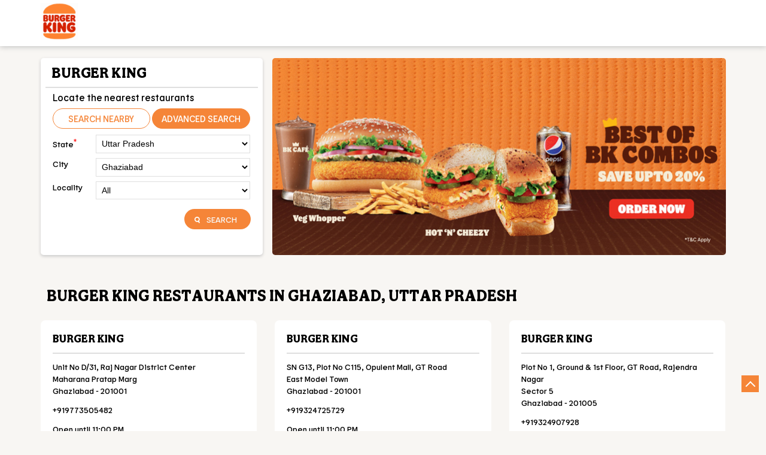

--- FILE ---
content_type: text/html; charset=UTF-8
request_url: https://stores.burgerking.in/location/uttar-pradesh/ghaziabad
body_size: 8225
content:
<!DOCTYPE html><html lang="en"> <head> <script> window.SIdataLayer = [{ 'virtualPagePath': '/storelocator/178143/location/uttar-pradesh/ghaziabad?&%3D%3D' }]; </script> <script> !function(a, b, c, d, e){a[d] = a[d] || [], a[d].push({"gtm.start":(new Date).getTime(), event:"gtm.js"}); var f = b.getElementsByTagName(c)[0], g = b.createElement(c), h = "dataLayer" != d?"&l=" + d:""; g.async = !0, g.src = "https://www.googletagmanager.com/gtm.js?id=" + e + h, f.parentNode.insertBefore(g, f)}(window, document, "script", "SIdataLayer", "GTM-NDBSZ2T"); </script> <meta http-equiv="X-UA-Compatible" content="IE=edge" ><meta name="revisit-after" content="1 days" ><meta name="robots" content="index, follow" ><meta name="googlebot" content="index, follow" ><meta name="rating" content="general" ><meta name="resource-type" content="text/html" ><meta name="copyright" content="© Copyright Restaurant Brands Asia Limited" ><meta name="distribution" content="Global" ><meta http-equiv="Content-Type" content="text/html; charset=UTF-8" ><link rel="shortcut icon" type="image/png" href="https://cdn4.singleinterface.com/files/outlet/fav_icon/178143/fav_png.png" ><link rel="icon" type="image/png" href="https://cdn4.singleinterface.com/files/outlet/fav_icon/178143/fav_png.png" ><meta name="Author" content="https://stores.burgerking.in/" ><meta name="Created By" content="Burger King" > <meta name="viewport" content="width=device-width, initial-scale=1.0, minimum-scale=1.0, user-scalable=yes"> <title>Burger King Locator | Ghaziabad | Fast Food Restaurant</title> <meta name="description" content="Find closest Burger King restaurant in Ghaziabad, Uttar-pradesh. Get accurate restaurant information e.g. address, phone no, map &amp; timings." ><meta name="keywords" content="Burger King Address, Burger King location, Burger King contact, Burger King phone number, Burger King Direction, Burger King Restaurant" ><meta name="geo.position" content="" ><meta name="geo.placename" content="Burger King, Ghaziabad" ><meta http-equiv="x-dns-prefetch-control" content="on"><link href="https://stores.burgerking.in/" rel="dns-prefetch"><link href="//cdn4.singleinterface.com" rel="dns-prefetch"><link href="//cdn5.singleinterface.com" rel="dns-prefetch"><link href="//cdn6.singleinterface.com" rel="dns-prefetch"><link href="//csi.gstatic.com" rel="dns-prefetch"><link href="//fonts.googleapis.com" rel="dns-prefetch"><link href="//maps.googleapis.com" rel="dns-prefetch"><link href="//maps.gstatic.com" rel="dns-prefetch"><link href="//maxcdn.bootstrapcdn.com" rel="dns-prefetch"><link href="//www.google-analytics.com" rel="dns-prefetch"><link href="//www.singleinterface.com" rel="dns-prefetch"><link href="//stores.burgerking.in" rel="dns-prefetch"><link href="//fonts.gstatic.com" rel="dns-prefetch"> <link rel="stylesheet" href="https://stores.burgerking.in/VendorpageTheme/Enterprise/EThemeForMaster/css/locationiq.min.css?v=7.32" media="print" onload="this.media='all'"> <link rel="stylesheet" type="text/css" href="https://stores.burgerking.in/VendorpageTheme/Enterprise/EThemeForMasterPro/css/bootstrap.min.css?v=7.32"> <link rel="stylesheet" type="text/css" href="https://stores.burgerking.in/VendorpageTheme/Enterprise/EThemeForMasterPro/css/slick.min.css?v=7.32" media="print" onload="this.media='all'"> <link rel="stylesheet" type="text/css" href="https://stores.burgerking.in/VendorpageTheme/Enterprise/EThemeForBurgerKingUpdated/css/storelocator.min.css?v=7.32"> </head> <body class="ethemeforburgerkingupdated"> <nav class="navbar with-toggleF"> <div class="container"> <div class="navbar-header"> <a class="navbar-brand track_logo_event" target="_self" href="https://stores.burgerking.in/" title="Burger King" data-event-click-text="logo" onclick="clickEventGa('store_locator', 'brand_website', '178143')"> <img src="https://cdn4.singleinterface.com/files/outlet/logo/178143/logo_d0829240_1_png.png" alt="" data-track-event-name="logo" data-track-event-click="Logo click" width=62 height=62 > </a> </div> </div></nav><section class="banner-section"> <div class="container"> <div class="row gutters-half"> <div class="col-md-12 col-lg-4 left-section"> <div class="search-section"> <h1> Burger King </h1><div class="search-section-inner"> <h4> Locate the nearest restaurants </h4> <div class="tabs-menu"> <a href="#searchNearby" class="tab-item ">Search Nearby</a> <a href="#searchAdvance" class="tab-item active">Advanced Search</a> </div> <div class="tab-container"> <div id="searchNearby" class="tab-pane "> <div class="search-nearme"> <form action="https://stores.burgerking.in/" id="SearchByGivenAddress" method="get" accept-charset="utf-8"> <div class="input-group"> <input name="search" class="input" required="required" placeholder="Search nearby restaurants by locality, city" title="" type="search" id="OutletSearch"> </div> <div class="actions"> <button type="submit" class="btn"> <span class="sprite-icon"></span> <span>Search</span> </button> </div> </form> </div> </div> <div id="searchAdvance" class="tab-pane active"> <form action="https://stores.burgerking.in/" id="OutletStoreLocatorSearchForm" method="get" accept-charset="utf-8"> <ul class="list-unstyled search-location"> <li class="input-group"> <label for="OutletState">State<sup>*</sup></label> <select name="state" class="input" required="required" id="OutletState"><option value="">All</option><option value="andhra-pradesh">Andhra Pradesh</option><option value="arunachal-pradesh">Arunachal Pradesh</option><option value="assam">Assam</option><option value="bihar">Bihar</option><option value="chandigarh">Chandigarh</option><option value="chhattisgarh">Chhattisgarh</option><option value="delhi">Delhi</option><option value="goa">Goa</option><option value="gujarat">Gujarat</option><option value="haryana">Haryana</option><option value="himachal-pradesh">Himachal Pradesh</option><option value="jammu-and-kashmir">Jammu And Kashmir</option><option value="jharkhand">Jharkhand</option><option value="karnataka">Karnataka</option><option value="kerala">Kerala</option><option value="madhya-pradesh">Madhya Pradesh</option><option value="maharashtra">Maharashtra</option><option value="meghalaya">Meghalaya</option><option value="nagaland">Nagaland</option><option value="odisha">Odisha</option><option value="puducherry">Puducherry</option><option value="punjab">Punjab</option><option value="rajasthan">Rajasthan</option><option value="sikkim">Sikkim</option><option value="tamil-nadu">Tamil Nadu</option><option value="telangana">Telangana</option><option value="uttar-pradesh" selected="selected">Uttar Pradesh</option><option value="uttarakhand">Uttarakhand</option><option value="west-bengal">West Bengal</option></select> </li> <li class="input-group"> <label for="OutletCity">City</label> <select name="city" class="input" id="OutletCity"><option value="">All</option><option value="agra">Agra</option><option value="allahabad">Prayagraj</option><option value="amroha">Amroha</option><option value="barabanki">Barabanki</option><option value="bareilly">Bareilly</option><option value="gajraula">Gajraula</option><option value="gautam-buddha-nagar">Gautam Buddha Nagar</option><option value="ghaziabad" selected="selected">Ghaziabad</option><option value="gorakhpur">Gorakhpur</option><option value="greater-noida">Greater Noida</option><option value="kanpur">Kanpur</option><option value="kanpur-nagar">Kanpur Nagar</option><option value="lucknow">Lucknow</option><option value="mathura">Mathura</option><option value="meerut">Meerut</option><option value="moradabad">Moradabad</option><option value="muzaffarnagar">Muzaffarnagar</option><option value="noida">Noida</option><option value="rampur">Rampur</option><option value="saharanpur">Saharanpur</option><option value="varanasi">Varanasi</option></select> </li> <li class="input-group"> <label for="OutletLocality">Locality</label><select name="locality" class="input" id="OutletLocality"><option value="">All</option><option value="bhopa-road">Bhopa Road</option><option value="east-model-town">East Model Town</option><option value="indirapuram">Indirapuram</option><option value="indrapuram">Indrapuram</option><option value="kaushambi">Kaushambi</option><option value="loni-industrial-area">Loni Industrial Area</option><option value="maharana-pratap-marg">Maharana Pratap Marg</option><option value="raj-nagar-extension">Raj Nagar Extension</option><option value="raj-nagar-extn">Raj Nagar Extn</option><option value="sector-3-vaishali">Sector 3, Vaishali</option><option value="sector-5">Sector 5</option><option value="vaishali">Vaishali</option></select> </li> <li class="actions"> <button type="submit" class="btn" name="button"> <span class="sprite-icon"></span> <span>Search</span> </button> </li> </ul> </form> </div> </div></div></div> </div> <div class="col-md-12 col-lg-8 right-section"> <a onclick="clickEventGa('store_locator', 'cover_photo', '178143')" href="https://www.burgerking.in/?utm_source=store_locator&utm_medium=main_banner" target="_blank"> <img src="https://cdn4.singleinterface.com/files/outlet/outlet_facebook_images/outlet_cover_photo/178143/Banner_5_jpg.jpg" alt="Visit our website: Burger King - ghaziabad" title="Visit our website: Burger King - ghaziabad" width=760 height=330 > </a> </div> </div> </div></section><section class="storelocator-default"> <div class="container"> <div class="row gutters-half"> <div class="col-md-12"> <div class="head-wraper"> <h3 class="section-heading"> Burger King restaurants In Ghaziabad, Uttar Pradesh </h3> </div> </div> <div class="col-lg-12"> <div class="outlet-list"> <div class="store-info-box"> <input type="hidden" class="outlet-latitude" value="28.67440001" > <input type="hidden" class="outlet-longitude" value="77.44020001" > <ul class="list-unstyled outlet-detail first" > <li class="outlet-name"> <div class="info-icon"> <span class="sprite-icon intro-icon icn-business"></span> </div> <div class="info-text"> <a href="https://stores.burgerking.in/burger-king-fast-food-restaurant-maharana-pratap-marg-ghaziabad-179025/Home" title="Burger King - ghaziabad" onclick="clickEventGa('store_locator', 'website_url', '178143')" data-track-event-business-name="Burger King" data-track-event-business-alternate-name="" data-track-event-click="Burger King" data-track-event-state="Uttar Pradesh" data-track-event-city="Ghaziabad"> Burger King </a> </div></li><li class="outlet-address"> <div class="info-icon"> <span class="sprite-icon intro-icon icn-address"></span> </div> <div class="info-text"> <span>Unit No D/31, Raj Nagar District Center</span><br><span><span>Maharana Pratap Marg</span></span><br><span class='merge-in-next'><span>Ghaziabad</span><span> - </span><span>201001</span></span> </div></li><li class="outlet-phone"> <div class="info-icon"> <span class="sprite-icon intro-icon icn-phone"></span> </div> <div class="info-text"> <a onclick="clickEventGa('store_locator', 'click_to_call', '179025')" href="tel:+919773505482" data-track-event-business-name="Burger King" data-track-event-business-alternate-name="" data-track-event-click="+919773505482" data-track-event-state="Uttar Pradesh" data-track-event-city="Ghaziabad"> +919773505482 </a> </div></li><li class="outlet-timings" id="storelocater_id_179025"> <div class="info-icon"> <span class="sprite-icon intro-icon icn-time"></span> </div> <div class="info-text"> <span>Open until 11:00 PM</span> </div></li><li class="outlet-actions"> <a class="btn btn-call" onclick="clickEventGa('store_locator', 'click_to_call', '179025')" href="tel:+919773505482" data-track-event-business-name="Burger King" data-track-event-business-alternate-name="" data-track-event-click="call" data-track-event-state="Uttar Pradesh" data-track-event-city="Ghaziabad"> <span class="sprite-icon outlet-cta icn-phone"></span> <span> Call </span> </a> <a class="btn btn-map" onclick="clickEventGa('store_locator', 'map', '179025')" href="https://stores.burgerking.in/burger-king-fast-food-restaurant-maharana-pratap-marg-ghaziabad-179025/Map" data-track-event-business-name="Burger King" data-track-event-business-alternate-name="" data-track-event-click="Map" data-track-event-state="Uttar Pradesh" data-track-event-city="Ghaziabad"> <span class="sprite-icon outlet-cta icn-map"></span> <span> Map </span> </a> <a class="btn btn-website" href="https://stores.burgerking.in/burger-king-fast-food-restaurant-maharana-pratap-marg-ghaziabad-179025/Home" onclick="clickEventGa('store_locator', 'website_url', '179025')" data-track-event-business-name="Burger King" data-track-event-business-alternate-name="" data-track-event-click="Website" data-track-event-state="Uttar Pradesh" data-track-event-city="Ghaziabad"> <span class="sprite-icon outlet-cta icn-website"></span> <span> Website </span> </a> <input type="hidden" name="alias" class="alias" value="burger-king-fast-food-restaurant-maharana-pratap-marg-ghaziabad-179025"> <a class="btn btn-direction" href="https://maps.google.com/maps?cid=1127250744137006209" target="_blank" rel="noopener noreferrer" onclick="clickEventGa(&#039;store_locator&#039;, &#039;directions&#039;, &#039;179025&#039;)" data-track-event-click="Navigate"> <span class="sprite-icon outlet-cta icn-direction"></span> <span> Navigate </span> </a> </li> </ul> </div> <div class="store-info-box"> <input type="hidden" class="outlet-latitude" value="28.65410001" > <input type="hidden" class="outlet-longitude" value="77.43680001" > <ul class="list-unstyled outlet-detail " > <li class="outlet-name"> <div class="info-icon"> <span class="sprite-icon intro-icon icn-business"></span> </div> <div class="info-text"> <a href="https://stores.burgerking.in/burger-king-fast-food-restaurant-east-model-town-ghaziabad-179406/Home" title="Burger King - ghaziabad" onclick="clickEventGa('store_locator', 'website_url', '178143')" data-track-event-business-name="Burger King" data-track-event-business-alternate-name="" data-track-event-click="Burger King" data-track-event-state="Uttar Pradesh" data-track-event-city="Ghaziabad"> Burger King </a> </div></li><li class="outlet-address"> <div class="info-icon"> <span class="sprite-icon intro-icon icn-address"></span> </div> <div class="info-text"> <span>SN G13, Plot No C115, Opulent Mall, GT Road</span><br><span><span>East Model Town</span></span><br><span class='merge-in-next'><span>Ghaziabad</span><span> - </span><span>201001</span></span> </div></li><li class="outlet-phone"> <div class="info-icon"> <span class="sprite-icon intro-icon icn-phone"></span> </div> <div class="info-text"> <a onclick="clickEventGa('store_locator', 'click_to_call', '179406')" href="tel:+919324725729" data-track-event-business-name="Burger King" data-track-event-business-alternate-name="" data-track-event-click="+919324725729" data-track-event-state="Uttar Pradesh" data-track-event-city="Ghaziabad"> +919324725729 </a> </div></li><li class="outlet-timings" id="storelocater_id_179406"> <div class="info-icon"> <span class="sprite-icon intro-icon icn-time"></span> </div> <div class="info-text"> <span>Open until 11:00 PM</span> </div></li><li class="outlet-actions"> <a class="btn btn-call" onclick="clickEventGa('store_locator', 'click_to_call', '179406')" href="tel:+919324725729" data-track-event-business-name="Burger King" data-track-event-business-alternate-name="" data-track-event-click="call" data-track-event-state="Uttar Pradesh" data-track-event-city="Ghaziabad"> <span class="sprite-icon outlet-cta icn-phone"></span> <span> Call </span> </a> <a class="btn btn-map" onclick="clickEventGa('store_locator', 'map', '179406')" href="https://stores.burgerking.in/burger-king-fast-food-restaurant-east-model-town-ghaziabad-179406/Map" data-track-event-business-name="Burger King" data-track-event-business-alternate-name="" data-track-event-click="Map" data-track-event-state="Uttar Pradesh" data-track-event-city="Ghaziabad"> <span class="sprite-icon outlet-cta icn-map"></span> <span> Map </span> </a> <a class="btn btn-website" href="https://stores.burgerking.in/burger-king-fast-food-restaurant-east-model-town-ghaziabad-179406/Home" onclick="clickEventGa('store_locator', 'website_url', '179406')" data-track-event-business-name="Burger King" data-track-event-business-alternate-name="" data-track-event-click="Website" data-track-event-state="Uttar Pradesh" data-track-event-city="Ghaziabad"> <span class="sprite-icon outlet-cta icn-website"></span> <span> Website </span> </a> <input type="hidden" name="alias" class="alias" value="burger-king-fast-food-restaurant-east-model-town-ghaziabad-179406"> <a class="btn btn-direction" href="https://maps.google.com/maps?cid=9322466679456746158" target="_blank" rel="noopener noreferrer" onclick="clickEventGa(&#039;store_locator&#039;, &#039;directions&#039;, &#039;179406&#039;)" data-track-event-click="Navigate"> <span class="sprite-icon outlet-cta icn-direction"></span> <span> Navigate </span> </a> </li> </ul> </div> <div class="store-info-box"> <input type="hidden" class="outlet-latitude" value="28.67810001" > <input type="hidden" class="outlet-longitude" value="77.35890001" > <ul class="list-unstyled outlet-detail " > <li class="outlet-name"> <div class="info-icon"> <span class="sprite-icon intro-icon icn-business"></span> </div> <div class="info-text"> <a href="https://stores.burgerking.in/burger-king-fast-food-restaurant-sector-5-ghaziabad-179282/Home" title="Burger King - ghaziabad" onclick="clickEventGa('store_locator', 'website_url', '178143')" data-track-event-business-name="Burger King" data-track-event-business-alternate-name="" data-track-event-click="Burger King" data-track-event-state="Uttar Pradesh" data-track-event-city="Ghaziabad"> Burger King </a> </div></li><li class="outlet-address"> <div class="info-icon"> <span class="sprite-icon intro-icon icn-address"></span> </div> <div class="info-text"> <span>Plot No 1, Ground &amp; 1st Floor, GT Road, Rajendra Nagar</span><br><span><span>Sector 5</span></span><br><span class='merge-in-next'><span>Ghaziabad</span><span> - </span><span>201005</span></span> </div></li><li class="outlet-phone"> <div class="info-icon"> <span class="sprite-icon intro-icon icn-phone"></span> </div> <div class="info-text"> <a onclick="clickEventGa('store_locator', 'click_to_call', '179282')" href="tel:+919324907928" data-track-event-business-name="Burger King" data-track-event-business-alternate-name="" data-track-event-click="+919324907928" data-track-event-state="Uttar Pradesh" data-track-event-city="Ghaziabad"> +919324907928 </a> </div></li><li class="outlet-timings" id="storelocater_id_179282"> <div class="info-icon"> <span class="sprite-icon intro-icon icn-time"></span> </div> <div class="info-text"> <span>Open until 11:00 PM</span> </div></li><li class="outlet-actions"> <a class="btn btn-call" onclick="clickEventGa('store_locator', 'click_to_call', '179282')" href="tel:+919324907928" data-track-event-business-name="Burger King" data-track-event-business-alternate-name="" data-track-event-click="call" data-track-event-state="Uttar Pradesh" data-track-event-city="Ghaziabad"> <span class="sprite-icon outlet-cta icn-phone"></span> <span> Call </span> </a> <a class="btn btn-map" onclick="clickEventGa('store_locator', 'map', '179282')" href="https://stores.burgerking.in/burger-king-fast-food-restaurant-sector-5-ghaziabad-179282/Map" data-track-event-business-name="Burger King" data-track-event-business-alternate-name="" data-track-event-click="Map" data-track-event-state="Uttar Pradesh" data-track-event-city="Ghaziabad"> <span class="sprite-icon outlet-cta icn-map"></span> <span> Map </span> </a> <a class="btn btn-website" href="https://stores.burgerking.in/burger-king-fast-food-restaurant-sector-5-ghaziabad-179282/Home" onclick="clickEventGa('store_locator', 'website_url', '179282')" data-track-event-business-name="Burger King" data-track-event-business-alternate-name="" data-track-event-click="Website" data-track-event-state="Uttar Pradesh" data-track-event-city="Ghaziabad"> <span class="sprite-icon outlet-cta icn-website"></span> <span> Website </span> </a> <input type="hidden" name="alias" class="alias" value="burger-king-fast-food-restaurant-sector-5-ghaziabad-179282"> <a class="btn btn-direction" href="https://maps.google.com/maps?cid=1815567741467622566" target="_blank" rel="noopener noreferrer" onclick="clickEventGa(&#039;store_locator&#039;, &#039;directions&#039;, &#039;179282&#039;)" data-track-event-click="Navigate"> <span class="sprite-icon outlet-cta icn-direction"></span> <span> Navigate </span> </a> </li> </ul> </div> <div class="store-info-box"> <input type="hidden" class="outlet-latitude" value="28.64640001" > <input type="hidden" class="outlet-longitude" value="77.38200627" > <ul class="list-unstyled outlet-detail " > <li class="outlet-name"> <div class="info-icon"> <span class="sprite-icon intro-icon icn-business"></span> </div> <div class="info-text"> <a href="https://stores.burgerking.in/burger-king-city-centre-ghaziabad-fast-food-restaurant-loni-industrial-area-ghaziabad-373643/Home" title="Burger King - ghaziabad" onclick="clickEventGa('store_locator', 'website_url', '178143')" data-track-event-business-name="Burger King" data-track-event-business-alternate-name="City Centre, Ghaziabad" data-track-event-click="Burger King" data-track-event-state="Uttar Pradesh" data-track-event-city="Ghaziabad"> Burger King </a> </div></li> <li> <div class="info-icon"> <span class="sprite-icon intro-icon icn-outlet"></span> </div> <div class="info-text"> City Centre, Ghaziabad </div> </li><li class="outlet-address"> <div class="info-icon"> <span class="sprite-icon intro-icon icn-address"></span> </div> <div class="info-text"> <span>No 1 &amp; 4, Gr &amp; 1st Flr, City Center Mall, Block B</span><br><span><span>Loni Industrial Area</span></span><br><span class='merge-in-next'><span>Ghaziabad</span><span> - </span><span>201007</span></span> </div></li><li class="outlet-phone"> <div class="info-icon"> <span class="sprite-icon intro-icon icn-phone"></span> </div> <div class="info-text"> <a onclick="clickEventGa('store_locator', 'click_to_call', '373643')" href="tel:+918665967122" data-track-event-business-name="Burger King" data-track-event-business-alternate-name="City Centre, Ghaziabad" data-track-event-click="+918665967122" data-track-event-state="Uttar Pradesh" data-track-event-city="Ghaziabad"> +918665967122 </a> </div></li><li class="outlet-timings" id="storelocater_id_373643"> <div class="info-icon"> <span class="sprite-icon intro-icon icn-time"></span> </div> <div class="info-text"> <span>Open until 11:00 PM</span> </div></li><li class="outlet-actions"> <a class="btn btn-call" onclick="clickEventGa('store_locator', 'click_to_call', '373643')" href="tel:+918665967122" data-track-event-business-name="Burger King" data-track-event-business-alternate-name="City Centre, Ghaziabad" data-track-event-click="call" data-track-event-state="Uttar Pradesh" data-track-event-city="Ghaziabad"> <span class="sprite-icon outlet-cta icn-phone"></span> <span> Call </span> </a> <a class="btn btn-map" onclick="clickEventGa('store_locator', 'map', '373643')" href="https://stores.burgerking.in/burger-king-city-centre-ghaziabad-fast-food-restaurant-loni-industrial-area-ghaziabad-373643/Map" data-track-event-business-name="Burger King" data-track-event-business-alternate-name="City Centre, Ghaziabad" data-track-event-click="Map" data-track-event-state="Uttar Pradesh" data-track-event-city="Ghaziabad"> <span class="sprite-icon outlet-cta icn-map"></span> <span> Map </span> </a> <a class="btn btn-website" href="https://stores.burgerking.in/burger-king-city-centre-ghaziabad-fast-food-restaurant-loni-industrial-area-ghaziabad-373643/Home" onclick="clickEventGa('store_locator', 'website_url', '373643')" data-track-event-business-name="Burger King" data-track-event-business-alternate-name="City Centre, Ghaziabad" data-track-event-click="Website" data-track-event-state="Uttar Pradesh" data-track-event-city="Ghaziabad"> <span class="sprite-icon outlet-cta icn-website"></span> <span> Website </span> </a> <input type="hidden" name="alias" class="alias" value="burger-king-city-centre-ghaziabad-fast-food-restaurant-loni-industrial-area-ghaziabad-373643"> <a class="btn btn-direction" href="https://maps.google.com/maps?cid=10540161268535068457" target="_blank" rel="noopener noreferrer" onclick="clickEventGa(&#039;store_locator&#039;, &#039;directions&#039;, &#039;373643&#039;)" data-track-event-click="Navigate"> <span class="sprite-icon outlet-cta icn-direction"></span> <span> Navigate </span> </a> </li> </ul> </div> <div class="store-info-box"> <input type="hidden" class="outlet-latitude" value="28.64640001" > <input type="hidden" class="outlet-longitude" value="77.31960001" > <ul class="list-unstyled outlet-detail " > <li class="outlet-name"> <div class="info-icon"> <span class="sprite-icon intro-icon icn-business"></span> </div> <div class="info-text"> <a href="https://stores.burgerking.in/burger-king-fast-food-restaurant-kaushambi-ghaziabad-179177/Home" title="Burger King - ghaziabad" onclick="clickEventGa('store_locator', 'website_url', '178143')" data-track-event-business-name="Burger King" data-track-event-business-alternate-name="" data-track-event-click="Burger King" data-track-event-state="Uttar Pradesh" data-track-event-city="Ghaziabad"> Burger King </a> </div></li><li class="outlet-address"> <div class="info-icon"> <span class="sprite-icon intro-icon icn-address"></span> </div> <div class="info-text"> <span>FCC05, 2nd Flr, Food Court, Pacific Mall</span><br><span><span>Kaushambi</span></span><br><span class='merge-in-next'><span>Ghaziabad</span><span> - </span><span>201010</span></span> </div></li><li class="outlet-phone"> <div class="info-icon"> <span class="sprite-icon intro-icon icn-phone"></span> </div> <div class="info-text"> <a onclick="clickEventGa('store_locator', 'click_to_call', '179177')" href="tel:+918655640534" data-track-event-business-name="Burger King" data-track-event-business-alternate-name="" data-track-event-click="+918655640534" data-track-event-state="Uttar Pradesh" data-track-event-city="Ghaziabad"> +918655640534 </a> </div></li><li class="outlet-timings" id="storelocater_id_179177"> <div class="info-icon"> <span class="sprite-icon intro-icon icn-time"></span> </div> <div class="info-text"> <span>Open until 11:00 PM</span> </div></li><li class="outlet-actions"> <a class="btn btn-call" onclick="clickEventGa('store_locator', 'click_to_call', '179177')" href="tel:+918655640534" data-track-event-business-name="Burger King" data-track-event-business-alternate-name="" data-track-event-click="call" data-track-event-state="Uttar Pradesh" data-track-event-city="Ghaziabad"> <span class="sprite-icon outlet-cta icn-phone"></span> <span> Call </span> </a> <a class="btn btn-map" onclick="clickEventGa('store_locator', 'map', '179177')" href="https://stores.burgerking.in/burger-king-fast-food-restaurant-kaushambi-ghaziabad-179177/Map" data-track-event-business-name="Burger King" data-track-event-business-alternate-name="" data-track-event-click="Map" data-track-event-state="Uttar Pradesh" data-track-event-city="Ghaziabad"> <span class="sprite-icon outlet-cta icn-map"></span> <span> Map </span> </a> <a class="btn btn-website" href="https://stores.burgerking.in/burger-king-fast-food-restaurant-kaushambi-ghaziabad-179177/Home" onclick="clickEventGa('store_locator', 'website_url', '179177')" data-track-event-business-name="Burger King" data-track-event-business-alternate-name="" data-track-event-click="Website" data-track-event-state="Uttar Pradesh" data-track-event-city="Ghaziabad"> <span class="sprite-icon outlet-cta icn-website"></span> <span> Website </span> </a> <input type="hidden" name="alias" class="alias" value="burger-king-fast-food-restaurant-kaushambi-ghaziabad-179177"> <a class="btn btn-direction" href="https://maps.google.com/maps?cid=14434529136423857498" target="_blank" rel="noopener noreferrer" onclick="clickEventGa(&#039;store_locator&#039;, &#039;directions&#039;, &#039;179177&#039;)" data-track-event-click="Navigate"> <span class="sprite-icon outlet-cta icn-direction"></span> <span> Navigate </span> </a> </li> </ul> </div> <div class="store-info-box"> <input type="hidden" class="outlet-latitude" value="28.64990001" > <input type="hidden" class="outlet-longitude" value="77.33970001" > <ul class="list-unstyled outlet-detail " > <li class="outlet-name"> <div class="info-icon"> <span class="sprite-icon intro-icon icn-business"></span> </div> <div class="info-text"> <a href="https://stores.burgerking.in/burger-king-fast-food-restaurant-vaishali-ghaziabad-179217/Home" title="Burger King - ghaziabad" onclick="clickEventGa('store_locator', 'website_url', '178143')" data-track-event-business-name="Burger King" data-track-event-business-alternate-name="" data-track-event-click="Burger King" data-track-event-state="Uttar Pradesh" data-track-event-city="Ghaziabad"> Burger King </a> </div></li><li class="outlet-address"> <div class="info-icon"> <span class="sprite-icon intro-icon icn-address"></span> </div> <div class="info-text"> <span>Shop No 1, 1st Floor, Part B</span><br><span><span>Vaishali</span></span><br><span class='merge-in-next'><span>Ghaziabad</span><span> - </span><span>201010</span></span> </div></li> <li> <div class="info-icon"> <span class="sprite-icon intro-icon icn-landmark"></span> </div> <div class="info-text"> Near Mtero Station </div> </li><li class="outlet-phone"> <div class="info-icon"> <span class="sprite-icon intro-icon icn-phone"></span> </div> <div class="info-text"> <a onclick="clickEventGa('store_locator', 'click_to_call', '179217')" href="tel:+919321909880" data-track-event-business-name="Burger King" data-track-event-business-alternate-name="" data-track-event-click="+919321909880" data-track-event-state="Uttar Pradesh" data-track-event-city="Ghaziabad"> +919321909880 </a> </div></li><li class="outlet-timings" id="storelocater_id_179217"> <div class="info-icon"> <span class="sprite-icon intro-icon icn-time"></span> </div> <div class="info-text"> <span>Open until 11:00 PM</span> </div></li><li class="outlet-actions"> <a class="btn btn-call" onclick="clickEventGa('store_locator', 'click_to_call', '179217')" href="tel:+919321909880" data-track-event-business-name="Burger King" data-track-event-business-alternate-name="" data-track-event-click="call" data-track-event-state="Uttar Pradesh" data-track-event-city="Ghaziabad"> <span class="sprite-icon outlet-cta icn-phone"></span> <span> Call </span> </a> <a class="btn btn-map" onclick="clickEventGa('store_locator', 'map', '179217')" href="https://stores.burgerking.in/burger-king-fast-food-restaurant-vaishali-ghaziabad-179217/Map" data-track-event-business-name="Burger King" data-track-event-business-alternate-name="" data-track-event-click="Map" data-track-event-state="Uttar Pradesh" data-track-event-city="Ghaziabad"> <span class="sprite-icon outlet-cta icn-map"></span> <span> Map </span> </a> <a class="btn btn-website" href="https://stores.burgerking.in/burger-king-fast-food-restaurant-vaishali-ghaziabad-179217/Home" onclick="clickEventGa('store_locator', 'website_url', '179217')" data-track-event-business-name="Burger King" data-track-event-business-alternate-name="" data-track-event-click="Website" data-track-event-state="Uttar Pradesh" data-track-event-city="Ghaziabad"> <span class="sprite-icon outlet-cta icn-website"></span> <span> Website </span> </a> <input type="hidden" name="alias" class="alias" value="burger-king-fast-food-restaurant-vaishali-ghaziabad-179217"> <a class="btn btn-direction" href="https://maps.google.com/maps?cid=16820791199282880480" target="_blank" rel="noopener noreferrer" onclick="clickEventGa(&#039;store_locator&#039;, &#039;directions&#039;, &#039;179217&#039;)" data-track-event-click="Navigate"> <span class="sprite-icon outlet-cta icn-direction"></span> <span> Navigate </span> </a> </li> </ul> </div> </div> </div> </div> <div class="row"> <div class="col-sm-12"> <ul class="pagination "> <li class="current page-item">1</li><li class="page-item"><a href="/location/uttar-pradesh/ghaziabad?page=2" onclick="clickEventGa(&#039;store_locator&#039;,&#039;store_locator_pagination&#039; , &#039;178143&#039;)">2</a></li><li class="next"><a href="/location/uttar-pradesh/ghaziabad?page=2" onclick="clickEventGa(&#039;store_locator&#039;,&#039;store_locator_pagination&#039; , &#039;178143&#039;)" data-currentClass="disabled">Next</a></li><li class="page-item last"><a href="/location/uttar-pradesh/ghaziabad?page=2" onclick="clickEventGa(&#039;store_locator&#039;,&#039;store_locator_pagination&#039; , &#039;178143&#039;)" rel="last">Last</a></li> </ul> </div> </div> </div></section> <div class="modalbox-lead-form"> <div class="overlay"> </div></div><footer><section class="footer_content"> <div class="container"> </div> </section> <div class="location-list"> <div class="container"> <div class="row"> <div class="col-sm-12"> <ul class="list-unstyled"> <li><a href="https://stores.burgerking.in/">Burger King Restaurants </a></li> <li> <a href="https://stores.burgerking.in/location/uttar-pradesh" onclick="clickEventGa('store_locator', 'bd_state', '178143')">Uttar Pradesh</a> </li> <li> <span class="active"> Ghaziabad</span> </li> <li class="localitylist"> <a href="https://stores.burgerking.in/location/uttar-pradesh/ghaziabad/bhopa-road" class="" onclick="clickEventGa('store_locator', 'bd_location', '178143')">Bhopa Road</a> <a href="https://stores.burgerking.in/location/uttar-pradesh/ghaziabad/east-model-town" class="" onclick="clickEventGa('store_locator', 'bd_location', '178143')">East Model Town</a> <a href="https://stores.burgerking.in/location/uttar-pradesh/ghaziabad/indirapuram" class="" onclick="clickEventGa('store_locator', 'bd_location', '178143')">Indirapuram</a> <a href="https://stores.burgerking.in/location/uttar-pradesh/ghaziabad/indrapuram" class="" onclick="clickEventGa('store_locator', 'bd_location', '178143')">Indrapuram</a> <a href="https://stores.burgerking.in/location/uttar-pradesh/ghaziabad/kaushambi" class="" onclick="clickEventGa('store_locator', 'bd_location', '178143')">Kaushambi</a> <span class='d-none' id='jsLocationExpand'> <a href="https://stores.burgerking.in/location/uttar-pradesh/ghaziabad/loni-industrial-area" class="" onclick="clickEventGa('store_locator', 'bd_location', '178143')">Loni Industrial Area</a> <a href="https://stores.burgerking.in/location/uttar-pradesh/ghaziabad/maharana-pratap-marg" class="" onclick="clickEventGa('store_locator', 'bd_location', '178143')">Maharana Pratap Marg</a> <a href="https://stores.burgerking.in/location/uttar-pradesh/ghaziabad/raj-nagar-extension" class="" onclick="clickEventGa('store_locator', 'bd_location', '178143')">Raj Nagar Extension</a> <a href="https://stores.burgerking.in/location/uttar-pradesh/ghaziabad/raj-nagar-extn" class="" onclick="clickEventGa('store_locator', 'bd_location', '178143')">Raj Nagar Extn</a> <a href="https://stores.burgerking.in/location/uttar-pradesh/ghaziabad/sector-3-vaishali" class="" onclick="clickEventGa('store_locator', 'bd_location', '178143')">Sector 3, Vaishali</a> <a href="https://stores.burgerking.in/location/uttar-pradesh/ghaziabad/sector-5" class="" onclick="clickEventGa('store_locator', 'bd_location', '178143')">Sector 5</a> <a href="https://stores.burgerking.in/location/uttar-pradesh/ghaziabad/vaishali" class="" onclick="clickEventGa('store_locator', 'bd_location', '178143')">Vaishali</a> </span> <span class="view-more jsExpand" data-target-area="#jsLocationExpand">View More...</span> </li> </ul> </div> </div> </div> </div> <div class="brand-footer"> <div class="container"> <div class="row"> <div class="col-md-12 col-lg-4"> <h2 class="copyright"><span>Restaurant Brands Asia Limited</span></h2> </div> <div class="col-md-12 col-lg-4"> <div class="social-icons"> <a class="sprite-icon social-icon facebook" rel="nofollow noopener noreferrer" href="https://www.facebook.com/1495936617288454" title="Follow Burger King on Facebook" target="_blank" onclick="clickEventGa('store_locator', 'facebook_page_national_url', '178143')" data-track-event-click="Footer social link facebook"></a> <a class="sprite-icon social-icon twitter" rel="nofollow noopener noreferrer" href="https://twitter.com/burgerkingindia" title="Follow Burger King on Twitter" target="_blank" onclick="clickEventGa('store_locator', 'twitter_handle', '178143')" data-track-event-click="Footer social link twitter"></a> <a class="sprite-icon social-icon instagram" rel="nofollow noopener noreferrer" href="https://www.instagram.com/burgerkingindia/?hl=en" title="Follow Burger King on Instagram" target="_blank" onclick="clickEventGa('store_locator', 'instagram', '178143')" data-track-event-click="Footer social link Instagram"></a> <a class="sprite-icon social-icon youtube" rel="nofollow noopener noreferrer" href="https://www.youtube.com/channel/UCqONL9nfW3z62us9JK9RhOg" title="Follow Burger King on Youtube" target="_blank" onclick="clickEventGa('store_locator', 'youtube_channel_url', '178143')" data-track-event-click="Footer social link Youtube"></a> <a class="sprite-icon social-icon websiteurl" rel="nofollow noopener noreferrer" href="https://www.burgerking.in/?utm_source=store_locator&utm_medium=brand_website" title="Brand Website" target="_blank" onclick="clickEventGa('store_locator', 'brand_website', '178143')" data-track-event-click="Footer menu brand website"></a> </div> </div> </div> </div> </div></footer><div class="scrollTop"> <span id="scroll" title="Scroll to Top" class="top-to-bck-store"> <span></span> </span></div> <div class="chatwithcharmenu"> <div class="chatwithus ext-link"> </div> </div> <input class="mapInfoWindowContentJsonEncoded" type="hidden" value='[&quot;&lt;div class=\&quot;info-window-popup\&quot;&gt;\n &lt;div class=\&quot;info-window-header\&quot;&gt;\n &lt;span class=\&quot;logo-icon-store\&quot;&gt;&lt;\/span&gt;\n &lt;span&gt;Burger King&lt;\/span&gt;\n &lt;\/div&gt;\n &lt;div class=\&quot;info-window-content\&quot;&gt;\n\n \n \n&lt;div class=\&quot;info-window-item\&quot;&gt;Unit No D\/31, Raj Nagar District Center &lt;\/div&gt;\n&lt;div class=\&quot;info-window-item\&quot;&gt;Maharana Pratap Marg &lt;\/div&gt;\n&lt;div class=\&quot;info-window-item\&quot;&gt;Ghaziabad - 201001 &lt;\/div&gt;\n&lt;div class=\&quot;info-window-item\&quot;&gt; &lt;\/div&gt;\n &lt;div class=\&quot;info-window-item\&quot;&gt;\n +919773505482 &lt;\/div&gt;\n\n \n &lt;div class=\&quot;info-window-item timeShow\&quot;&gt;\n Closed for the day &lt;\/div&gt;\n\n &lt;div class=\&quot;info-window-item\&quot;&gt;\n \n\n &lt;\/div&gt;\n \n &lt;div class=\&quot;outlet-actions\&quot;&gt;\n &lt;a class=\&quot;btn btn-map\&quot; href=\&quot;https:\/\/stores.burgerking.in\/burger-king-fast-food-restaurant-maharana-pratap-marg-ghaziabad-179025\/Map\&quot; onclick=\&quot;clickEventGa(&amp;#039;store_locator&amp;#039;, &amp;#039;map&amp;#039;, &amp;#039;179025&amp;#039;)\&quot; data-track-event-click=\&quot;Map\&quot; data-track-event-business-name=\&quot;Burger King\&quot; data-track-event-business-alternate-name=\&quot;\&quot; data-track-event-state=\&quot;Uttar Pradesh\&quot; data-track-event-city=\&quot;Ghaziabad\&quot;&gt;\n &lt;span class=\&quot;sprite-icon outlet-cta icn-map\&quot;&gt;&lt;\/span&gt;\n &lt;span&gt;Map&lt;\/span&gt;\n &lt;\/a&gt;\n \n &lt;a class=\&quot;btn btn-website\&quot; href=\&quot;https:\/\/stores.burgerking.in\/burger-king-fast-food-restaurant-maharana-pratap-marg-ghaziabad-179025\/Home\&quot; onclick=\&quot;clickEventGa(&amp;#039;store_locator&amp;#039;, &amp;#039;website_url&amp;#039;, &amp;#039;179025&amp;#039;)\&quot; data-track-event-click=\&quot;Website\&quot; data-track-event-business-name=\&quot;Burger King\&quot; data-track-event-business-alternate-name=\&quot;\&quot; data-track-event-state=\&quot;Uttar Pradesh\&quot; data-track-event-city=\&quot;Ghaziabad\&quot;&gt;\n &lt;span class=\&quot;sprite-icon outlet-cta icn-website\&quot;&gt;&lt;\/span&gt;\n &lt;span&gt;Website&lt;\/span&gt;\n &lt;\/a&gt;\n &lt;a class=\&quot;btn btn-direction\&quot; href=\&quot;https:\/\/maps.google.com\/maps?cid=1127250744137006209\&quot; target=\&quot;_blank\&quot; rel=\&quot;noopener noreferrer\&quot; onclick=\&quot;clickEventGa(&amp;#039;store_locator&amp;#039;, &amp;#039;directions&amp;#039;, &amp;#039;179025&amp;#039;)\&quot; data-track-event-click=\&quot;Navigate\&quot;&gt;\n &lt;span class=\&quot;sprite-icon outlet-cta icn-direction\&quot;&gt;&lt;\/span&gt;\n &lt;span&gt;\n Navigate &lt;\/span&gt;\n &lt;\/a&gt;\n &lt;\/div&gt;\n &lt;\/div&gt;\n&lt;\/div&gt;\n&quot;,&quot;&lt;div class=\&quot;info-window-popup\&quot;&gt;\n &lt;div class=\&quot;info-window-header\&quot;&gt;\n &lt;span class=\&quot;logo-icon-store\&quot;&gt;&lt;\/span&gt;\n &lt;span&gt;Burger King&lt;\/span&gt;\n &lt;\/div&gt;\n &lt;div class=\&quot;info-window-content\&quot;&gt;\n\n \n \n&lt;div class=\&quot;info-window-item\&quot;&gt;SN G13, Plot No C115, Opulent Mall, GT Road &lt;\/div&gt;\n&lt;div class=\&quot;info-window-item\&quot;&gt;East Model Town &lt;\/div&gt;\n&lt;div class=\&quot;info-window-item\&quot;&gt;Ghaziabad - 201001 &lt;\/div&gt;\n&lt;div class=\&quot;info-window-item\&quot;&gt; &lt;\/div&gt;\n &lt;div class=\&quot;info-window-item\&quot;&gt;\n +919324725729 &lt;\/div&gt;\n\n \n &lt;div class=\&quot;info-window-item timeShow\&quot;&gt;\n Closed for the day &lt;\/div&gt;\n\n &lt;div class=\&quot;info-window-item\&quot;&gt;\n \n\n &lt;\/div&gt;\n \n &lt;div class=\&quot;outlet-actions\&quot;&gt;\n &lt;a class=\&quot;btn btn-map\&quot; href=\&quot;https:\/\/stores.burgerking.in\/burger-king-fast-food-restaurant-east-model-town-ghaziabad-179406\/Map\&quot; onclick=\&quot;clickEventGa(&amp;#039;store_locator&amp;#039;, &amp;#039;map&amp;#039;, &amp;#039;179406&amp;#039;)\&quot; data-track-event-click=\&quot;Map\&quot; data-track-event-business-name=\&quot;Burger King\&quot; data-track-event-business-alternate-name=\&quot;\&quot; data-track-event-state=\&quot;Uttar Pradesh\&quot; data-track-event-city=\&quot;Ghaziabad\&quot;&gt;\n &lt;span class=\&quot;sprite-icon outlet-cta icn-map\&quot;&gt;&lt;\/span&gt;\n &lt;span&gt;Map&lt;\/span&gt;\n &lt;\/a&gt;\n \n &lt;a class=\&quot;btn btn-website\&quot; href=\&quot;https:\/\/stores.burgerking.in\/burger-king-fast-food-restaurant-east-model-town-ghaziabad-179406\/Home\&quot; onclick=\&quot;clickEventGa(&amp;#039;store_locator&amp;#039;, &amp;#039;website_url&amp;#039;, &amp;#039;179406&amp;#039;)\&quot; data-track-event-click=\&quot;Website\&quot; data-track-event-business-name=\&quot;Burger King\&quot; data-track-event-business-alternate-name=\&quot;\&quot; data-track-event-state=\&quot;Uttar Pradesh\&quot; data-track-event-city=\&quot;Ghaziabad\&quot;&gt;\n &lt;span class=\&quot;sprite-icon outlet-cta icn-website\&quot;&gt;&lt;\/span&gt;\n &lt;span&gt;Website&lt;\/span&gt;\n &lt;\/a&gt;\n &lt;a class=\&quot;btn btn-direction\&quot; href=\&quot;https:\/\/maps.google.com\/maps?cid=9322466679456746158\&quot; target=\&quot;_blank\&quot; rel=\&quot;noopener noreferrer\&quot; onclick=\&quot;clickEventGa(&amp;#039;store_locator&amp;#039;, &amp;#039;directions&amp;#039;, &amp;#039;179406&amp;#039;)\&quot; data-track-event-click=\&quot;Navigate\&quot;&gt;\n &lt;span class=\&quot;sprite-icon outlet-cta icn-direction\&quot;&gt;&lt;\/span&gt;\n &lt;span&gt;\n Navigate &lt;\/span&gt;\n &lt;\/a&gt;\n &lt;\/div&gt;\n &lt;\/div&gt;\n&lt;\/div&gt;\n&quot;,&quot;&lt;div class=\&quot;info-window-popup\&quot;&gt;\n &lt;div class=\&quot;info-window-header\&quot;&gt;\n &lt;span class=\&quot;logo-icon-store\&quot;&gt;&lt;\/span&gt;\n &lt;span&gt;Burger King&lt;\/span&gt;\n &lt;\/div&gt;\n &lt;div class=\&quot;info-window-content\&quot;&gt;\n\n \n \n&lt;div class=\&quot;info-window-item\&quot;&gt;Plot No 1, Ground &amp;amp; 1st Floor, GT Road, Rajendra Nagar &lt;\/div&gt;\n&lt;div class=\&quot;info-window-item\&quot;&gt;Sector 5 &lt;\/div&gt;\n&lt;div class=\&quot;info-window-item\&quot;&gt;Ghaziabad - 201005 &lt;\/div&gt;\n&lt;div class=\&quot;info-window-item\&quot;&gt; &lt;\/div&gt;\n &lt;div class=\&quot;info-window-item\&quot;&gt;\n +919324907928 &lt;\/div&gt;\n\n \n &lt;div class=\&quot;info-window-item timeShow\&quot;&gt;\n Closed for the day &lt;\/div&gt;\n\n &lt;div class=\&quot;info-window-item\&quot;&gt;\n \n\n &lt;\/div&gt;\n \n &lt;div class=\&quot;outlet-actions\&quot;&gt;\n &lt;a class=\&quot;btn btn-map\&quot; href=\&quot;https:\/\/stores.burgerking.in\/burger-king-fast-food-restaurant-sector-5-ghaziabad-179282\/Map\&quot; onclick=\&quot;clickEventGa(&amp;#039;store_locator&amp;#039;, &amp;#039;map&amp;#039;, &amp;#039;179282&amp;#039;)\&quot; data-track-event-click=\&quot;Map\&quot; data-track-event-business-name=\&quot;Burger King\&quot; data-track-event-business-alternate-name=\&quot;\&quot; data-track-event-state=\&quot;Uttar Pradesh\&quot; data-track-event-city=\&quot;Ghaziabad\&quot;&gt;\n &lt;span class=\&quot;sprite-icon outlet-cta icn-map\&quot;&gt;&lt;\/span&gt;\n &lt;span&gt;Map&lt;\/span&gt;\n &lt;\/a&gt;\n \n &lt;a class=\&quot;btn btn-website\&quot; href=\&quot;https:\/\/stores.burgerking.in\/burger-king-fast-food-restaurant-sector-5-ghaziabad-179282\/Home\&quot; onclick=\&quot;clickEventGa(&amp;#039;store_locator&amp;#039;, &amp;#039;website_url&amp;#039;, &amp;#039;179282&amp;#039;)\&quot; data-track-event-click=\&quot;Website\&quot; data-track-event-business-name=\&quot;Burger King\&quot; data-track-event-business-alternate-name=\&quot;\&quot; data-track-event-state=\&quot;Uttar Pradesh\&quot; data-track-event-city=\&quot;Ghaziabad\&quot;&gt;\n &lt;span class=\&quot;sprite-icon outlet-cta icn-website\&quot;&gt;&lt;\/span&gt;\n &lt;span&gt;Website&lt;\/span&gt;\n &lt;\/a&gt;\n &lt;a class=\&quot;btn btn-direction\&quot; href=\&quot;https:\/\/maps.google.com\/maps?cid=1815567741467622566\&quot; target=\&quot;_blank\&quot; rel=\&quot;noopener noreferrer\&quot; onclick=\&quot;clickEventGa(&amp;#039;store_locator&amp;#039;, &amp;#039;directions&amp;#039;, &amp;#039;179282&amp;#039;)\&quot; data-track-event-click=\&quot;Navigate\&quot;&gt;\n &lt;span class=\&quot;sprite-icon outlet-cta icn-direction\&quot;&gt;&lt;\/span&gt;\n &lt;span&gt;\n Navigate &lt;\/span&gt;\n &lt;\/a&gt;\n &lt;\/div&gt;\n &lt;\/div&gt;\n&lt;\/div&gt;\n&quot;,&quot;&lt;div class=\&quot;info-window-popup\&quot;&gt;\n &lt;div class=\&quot;info-window-header\&quot;&gt;\n &lt;span class=\&quot;logo-icon-store\&quot;&gt;&lt;\/span&gt;\n &lt;span&gt;Burger King&lt;\/span&gt;\n &lt;\/div&gt;\n &lt;div class=\&quot;info-window-content\&quot;&gt;\n\n \n \n&lt;div class=\&quot;info-window-item\&quot;&gt;No 1 &amp;amp; 4, Gr &amp;amp; 1st Flr, City Center Mall, Block B &lt;\/div&gt;\n&lt;div class=\&quot;info-window-item\&quot;&gt;Loni Industrial Area &lt;\/div&gt;\n&lt;div class=\&quot;info-window-item\&quot;&gt;Ghaziabad - 201007 &lt;\/div&gt;\n&lt;div class=\&quot;info-window-item\&quot;&gt; &lt;\/div&gt;\n &lt;div class=\&quot;info-window-item\&quot;&gt;\n +918665967122 &lt;\/div&gt;\n\n \n &lt;div class=\&quot;info-window-item timeShow\&quot;&gt;\n Closed for the day &lt;\/div&gt;\n\n &lt;div class=\&quot;info-window-item\&quot;&gt;\n \n\n &lt;\/div&gt;\n \n &lt;div class=\&quot;outlet-actions\&quot;&gt;\n &lt;a class=\&quot;btn btn-map\&quot; href=\&quot;https:\/\/stores.burgerking.in\/burger-king-city-centre-ghaziabad-fast-food-restaurant-loni-industrial-area-ghaziabad-373643\/Map\&quot; onclick=\&quot;clickEventGa(&amp;#039;store_locator&amp;#039;, &amp;#039;map&amp;#039;, &amp;#039;373643&amp;#039;)\&quot; data-track-event-click=\&quot;Map\&quot; data-track-event-business-name=\&quot;Burger King\&quot; data-track-event-business-alternate-name=\&quot;City Centre, Ghaziabad\&quot; data-track-event-state=\&quot;Uttar Pradesh\&quot; data-track-event-city=\&quot;Ghaziabad\&quot;&gt;\n &lt;span class=\&quot;sprite-icon outlet-cta icn-map\&quot;&gt;&lt;\/span&gt;\n &lt;span&gt;Map&lt;\/span&gt;\n &lt;\/a&gt;\n \n &lt;a class=\&quot;btn btn-website\&quot; href=\&quot;https:\/\/stores.burgerking.in\/burger-king-city-centre-ghaziabad-fast-food-restaurant-loni-industrial-area-ghaziabad-373643\/Home\&quot; onclick=\&quot;clickEventGa(&amp;#039;store_locator&amp;#039;, &amp;#039;website_url&amp;#039;, &amp;#039;373643&amp;#039;)\&quot; data-track-event-click=\&quot;Website\&quot; data-track-event-business-name=\&quot;Burger King\&quot; data-track-event-business-alternate-name=\&quot;City Centre, Ghaziabad\&quot; data-track-event-state=\&quot;Uttar Pradesh\&quot; data-track-event-city=\&quot;Ghaziabad\&quot;&gt;\n &lt;span class=\&quot;sprite-icon outlet-cta icn-website\&quot;&gt;&lt;\/span&gt;\n &lt;span&gt;Website&lt;\/span&gt;\n &lt;\/a&gt;\n &lt;a class=\&quot;btn btn-direction\&quot; href=\&quot;https:\/\/maps.google.com\/maps?cid=10540161268535068457\&quot; target=\&quot;_blank\&quot; rel=\&quot;noopener noreferrer\&quot; onclick=\&quot;clickEventGa(&amp;#039;store_locator&amp;#039;, &amp;#039;directions&amp;#039;, &amp;#039;373643&amp;#039;)\&quot; data-track-event-click=\&quot;Navigate\&quot;&gt;\n &lt;span class=\&quot;sprite-icon outlet-cta icn-direction\&quot;&gt;&lt;\/span&gt;\n &lt;span&gt;\n Navigate &lt;\/span&gt;\n &lt;\/a&gt;\n &lt;\/div&gt;\n &lt;\/div&gt;\n&lt;\/div&gt;\n&quot;,&quot;&lt;div class=\&quot;info-window-popup\&quot;&gt;\n &lt;div class=\&quot;info-window-header\&quot;&gt;\n &lt;span class=\&quot;logo-icon-store\&quot;&gt;&lt;\/span&gt;\n &lt;span&gt;Burger King&lt;\/span&gt;\n &lt;\/div&gt;\n &lt;div class=\&quot;info-window-content\&quot;&gt;\n\n \n \n&lt;div class=\&quot;info-window-item\&quot;&gt;FCC05, 2nd Flr, Food Court, Pacific Mall &lt;\/div&gt;\n&lt;div class=\&quot;info-window-item\&quot;&gt;Kaushambi &lt;\/div&gt;\n&lt;div class=\&quot;info-window-item\&quot;&gt;Ghaziabad - 201010 &lt;\/div&gt;\n&lt;div class=\&quot;info-window-item\&quot;&gt; &lt;\/div&gt;\n &lt;div class=\&quot;info-window-item\&quot;&gt;\n +918655640534 &lt;\/div&gt;\n\n \n &lt;div class=\&quot;info-window-item timeShow\&quot;&gt;\n Closed for the day &lt;\/div&gt;\n\n &lt;div class=\&quot;info-window-item\&quot;&gt;\n \n\n &lt;\/div&gt;\n \n &lt;div class=\&quot;outlet-actions\&quot;&gt;\n &lt;a class=\&quot;btn btn-map\&quot; href=\&quot;https:\/\/stores.burgerking.in\/burger-king-fast-food-restaurant-kaushambi-ghaziabad-179177\/Map\&quot; onclick=\&quot;clickEventGa(&amp;#039;store_locator&amp;#039;, &amp;#039;map&amp;#039;, &amp;#039;179177&amp;#039;)\&quot; data-track-event-click=\&quot;Map\&quot; data-track-event-business-name=\&quot;Burger King\&quot; data-track-event-business-alternate-name=\&quot;\&quot; data-track-event-state=\&quot;Uttar Pradesh\&quot; data-track-event-city=\&quot;Ghaziabad\&quot;&gt;\n &lt;span class=\&quot;sprite-icon outlet-cta icn-map\&quot;&gt;&lt;\/span&gt;\n &lt;span&gt;Map&lt;\/span&gt;\n &lt;\/a&gt;\n \n &lt;a class=\&quot;btn btn-website\&quot; href=\&quot;https:\/\/stores.burgerking.in\/burger-king-fast-food-restaurant-kaushambi-ghaziabad-179177\/Home\&quot; onclick=\&quot;clickEventGa(&amp;#039;store_locator&amp;#039;, &amp;#039;website_url&amp;#039;, &amp;#039;179177&amp;#039;)\&quot; data-track-event-click=\&quot;Website\&quot; data-track-event-business-name=\&quot;Burger King\&quot; data-track-event-business-alternate-name=\&quot;\&quot; data-track-event-state=\&quot;Uttar Pradesh\&quot; data-track-event-city=\&quot;Ghaziabad\&quot;&gt;\n &lt;span class=\&quot;sprite-icon outlet-cta icn-website\&quot;&gt;&lt;\/span&gt;\n &lt;span&gt;Website&lt;\/span&gt;\n &lt;\/a&gt;\n &lt;a class=\&quot;btn btn-direction\&quot; href=\&quot;https:\/\/maps.google.com\/maps?cid=14434529136423857498\&quot; target=\&quot;_blank\&quot; rel=\&quot;noopener noreferrer\&quot; onclick=\&quot;clickEventGa(&amp;#039;store_locator&amp;#039;, &amp;#039;directions&amp;#039;, &amp;#039;179177&amp;#039;)\&quot; data-track-event-click=\&quot;Navigate\&quot;&gt;\n &lt;span class=\&quot;sprite-icon outlet-cta icn-direction\&quot;&gt;&lt;\/span&gt;\n &lt;span&gt;\n Navigate &lt;\/span&gt;\n &lt;\/a&gt;\n &lt;\/div&gt;\n &lt;\/div&gt;\n&lt;\/div&gt;\n&quot;,&quot;&lt;div class=\&quot;info-window-popup\&quot;&gt;\n &lt;div class=\&quot;info-window-header\&quot;&gt;\n &lt;span class=\&quot;logo-icon-store\&quot;&gt;&lt;\/span&gt;\n &lt;span&gt;Burger King&lt;\/span&gt;\n &lt;\/div&gt;\n &lt;div class=\&quot;info-window-content\&quot;&gt;\n\n \n \n&lt;div class=\&quot;info-window-item\&quot;&gt;Shop No 1, 1st Floor, Part B &lt;\/div&gt;\n&lt;div class=\&quot;info-window-item\&quot;&gt;Vaishali &lt;\/div&gt;\n&lt;div class=\&quot;info-window-item\&quot;&gt;Ghaziabad - 201010 &lt;\/div&gt;\n&lt;div class=\&quot;info-window-item\&quot;&gt;Near Mtero Station &lt;\/div&gt;\n &lt;div class=\&quot;info-window-item\&quot;&gt;\n +919321909880 &lt;\/div&gt;\n\n \n &lt;div class=\&quot;info-window-item timeShow\&quot;&gt;\n Closed for the day &lt;\/div&gt;\n\n &lt;div class=\&quot;info-window-item\&quot;&gt;\n \n\n &lt;\/div&gt;\n \n &lt;div class=\&quot;outlet-actions\&quot;&gt;\n &lt;a class=\&quot;btn btn-map\&quot; href=\&quot;https:\/\/stores.burgerking.in\/burger-king-fast-food-restaurant-vaishali-ghaziabad-179217\/Map\&quot; onclick=\&quot;clickEventGa(&amp;#039;store_locator&amp;#039;, &amp;#039;map&amp;#039;, &amp;#039;179217&amp;#039;)\&quot; data-track-event-click=\&quot;Map\&quot; data-track-event-business-name=\&quot;Burger King\&quot; data-track-event-business-alternate-name=\&quot;\&quot; data-track-event-state=\&quot;Uttar Pradesh\&quot; data-track-event-city=\&quot;Ghaziabad\&quot;&gt;\n &lt;span class=\&quot;sprite-icon outlet-cta icn-map\&quot;&gt;&lt;\/span&gt;\n &lt;span&gt;Map&lt;\/span&gt;\n &lt;\/a&gt;\n \n &lt;a class=\&quot;btn btn-website\&quot; href=\&quot;https:\/\/stores.burgerking.in\/burger-king-fast-food-restaurant-vaishali-ghaziabad-179217\/Home\&quot; onclick=\&quot;clickEventGa(&amp;#039;store_locator&amp;#039;, &amp;#039;website_url&amp;#039;, &amp;#039;179217&amp;#039;)\&quot; data-track-event-click=\&quot;Website\&quot; data-track-event-business-name=\&quot;Burger King\&quot; data-track-event-business-alternate-name=\&quot;\&quot; data-track-event-state=\&quot;Uttar Pradesh\&quot; data-track-event-city=\&quot;Ghaziabad\&quot;&gt;\n &lt;span class=\&quot;sprite-icon outlet-cta icn-website\&quot;&gt;&lt;\/span&gt;\n &lt;span&gt;Website&lt;\/span&gt;\n &lt;\/a&gt;\n &lt;a class=\&quot;btn btn-direction\&quot; href=\&quot;https:\/\/maps.google.com\/maps?cid=16820791199282880480\&quot; target=\&quot;_blank\&quot; rel=\&quot;noopener noreferrer\&quot; onclick=\&quot;clickEventGa(&amp;#039;store_locator&amp;#039;, &amp;#039;directions&amp;#039;, &amp;#039;179217&amp;#039;)\&quot; data-track-event-click=\&quot;Navigate\&quot;&gt;\n &lt;span class=\&quot;sprite-icon outlet-cta icn-direction\&quot;&gt;&lt;\/span&gt;\n &lt;span&gt;\n Navigate &lt;\/span&gt;\n &lt;\/a&gt;\n &lt;\/div&gt;\n &lt;\/div&gt;\n&lt;\/div&gt;\n&quot;]' > <input class="mapMarkerJsonEncoded" type="hidden" value='[["Burger King, Maharana Pratap Marg, Ghaziabad","28.67440001","77.44020001","https:\/\/stores.burgerking.in\/VendorpageTheme\/Enterprise\/EThemeForBurgerKingUpdated\/images\/map-icon.png"],["Burger King, East Model Town, Ghaziabad","28.65410001","77.43680001","https:\/\/stores.burgerking.in\/VendorpageTheme\/Enterprise\/EThemeForBurgerKingUpdated\/images\/map-icon.png"],["Burger King, Sector 5, Ghaziabad","28.67810001","77.35890001","https:\/\/stores.burgerking.in\/VendorpageTheme\/Enterprise\/EThemeForBurgerKingUpdated\/images\/map-icon.png"],["Burger King, Loni Industrial Area, Ghaziabad","28.64640001","77.38200627","https:\/\/stores.burgerking.in\/VendorpageTheme\/Enterprise\/EThemeForBurgerKingUpdated\/images\/map-icon.png"],["Burger King, Kaushambi, Ghaziabad","28.64640001","77.31960001","https:\/\/stores.burgerking.in\/VendorpageTheme\/Enterprise\/EThemeForBurgerKingUpdated\/images\/map-icon.png"],["Burger King, Vaishali, Ghaziabad","28.64990001","77.33970001","https:\/\/stores.burgerking.in\/VendorpageTheme\/Enterprise\/EThemeForBurgerKingUpdated\/images\/map-icon.png"]]' ><input class="countOutlet" type="hidden" value='6' ><input class="unableToFindLocationMsg" type="hidden" value="We are unable to detect your current location. Please ensure that you have allowed location tracking for this site." ><input class="canAskToShareLocation" type="hidden" value="" ><input class="storeLocatorUrl" type="hidden" value="https://stores.burgerking.in/" ><input class="queryStringData" type="hidden" value="" ><!-- <input class="defaultqueryStringData" type="hidden" value="" > --><input class="mapMarkerJsonEncoded" type="hidden" value='[["Burger King, Maharana Pratap Marg, Ghaziabad","28.67440001","77.44020001","https:\/\/stores.burgerking.in\/VendorpageTheme\/Enterprise\/EThemeForBurgerKingUpdated\/images\/map-icon.png"],["Burger King, East Model Town, Ghaziabad","28.65410001","77.43680001","https:\/\/stores.burgerking.in\/VendorpageTheme\/Enterprise\/EThemeForBurgerKingUpdated\/images\/map-icon.png"],["Burger King, Sector 5, Ghaziabad","28.67810001","77.35890001","https:\/\/stores.burgerking.in\/VendorpageTheme\/Enterprise\/EThemeForBurgerKingUpdated\/images\/map-icon.png"],["Burger King, Loni Industrial Area, Ghaziabad","28.64640001","77.38200627","https:\/\/stores.burgerking.in\/VendorpageTheme\/Enterprise\/EThemeForBurgerKingUpdated\/images\/map-icon.png"],["Burger King, Kaushambi, Ghaziabad","28.64640001","77.31960001","https:\/\/stores.burgerking.in\/VendorpageTheme\/Enterprise\/EThemeForBurgerKingUpdated\/images\/map-icon.png"],["Burger King, Vaishali, Ghaziabad","28.64990001","77.33970001","https:\/\/stores.burgerking.in\/VendorpageTheme\/Enterprise\/EThemeForBurgerKingUpdated\/images\/map-icon.png"]]' ><input class="mapIconUrl" type="hidden" value='https://stores.burgerking.in/VendorpageTheme/Enterprise/EThemeForBurgerKingUpdated/images/map-icon.png' ><input class="mapIconLoaderUrl" type="hidden" value='https://stores.burgerking.in/VendorpageTheme/Enterprise/EThemeForBurgerKingUpdated/images/map-icon-loader.gif' ><input class="jsStoreLocatorView" type="hidden" value='default' ><input class="jsStoreLocatorMapIcon" type="hidden" value='https://stores.burgerking.in/VendorpageTheme/Enterprise/EThemeForBurgerKingUpdated/images/map-view-icons/m' ><input class="jsFileToIncludeMarkerCluster" type="hidden" value='https://developers.google.com/maps/documentation/javascript/examples/markerclusterer/m' ><input class="jsCanScrollToOutletList" type="hidden" value='1' ><input class="jsMapKeys" type="hidden" value='1' ><input class="jsMapViewData" type="hidden" value='' ><input id="jsCurrentPageControllerAction" type="hidden" value="js/enterprises-store_locator" ><input id="jsSiteRedirectFlag" type="hidden" value="1" ><input id="jsLiveWebsiteUrl" type="hidden" value="https://stores.burgerking.in/" ><input id="jsSiWebsiteUrl" type="hidden" value="https://preprod.singleinterface.com/" ><input id="jsMasterOutletId" type="hidden" value="178143" ><input id="jsProductId" type="hidden" value="" ><input id="jsCategoryId" type="hidden" value="" ><input id="jsOfferId" type="hidden" value="" ><input id="jsPageName" type="hidden" value="store_locator" ><input id="jsPageNameMd5" type="hidden" value="da2b534385b751f3fb550c43198dc87c" ><input id="jsGeoServiceProvider" type="hidden" value="locationiq" > <input id="jsTrackingPageUrl" type="hidden" value="https://stores.burgerking.in//sendTrackingInfo.php" ><input id="jsMsgGeolocationNotSupported" type="hidden" value="Geolocation is not supported by this browser." ><input id="jsWebsiteHostedOnClientSide" type="hidden" value="0" ><input id="jsSearchType" type="hidden" value="custom_and_advance" ><input id="jsMapServiceProvider" type="hidden" value="locationiq" ><input id="jsThemeDir" type="hidden" value="ethemeforburgerkingupdated" ><input id="jsIdeaAppSucessfulMsg" type="hidden" value="SMS sent." ><input id="jsBannerAndOfferAvailableStatus" type="hidden" value="banners" ><input id="jsGoogleMapApiKey" type="hidden" value="pk.77133daa29540cb6fefde4c2e748117b" ><input id="jsMapMyIndiaApiKey" type="hidden" value="pk.77133daa29540cb6fefde4c2e748117b" ><input id="jsLocalityEnablePlaceHolder" type="hidden" value="e.g. Connaught Place" ><input id="jsLocalityEnableTitle" type="hidden" value="Please enter locality e.g. Connaught Place" ><input id="jsLocalityDisablePlaceHolder" type="hidden" value="Please select city first" ><input id="jsRadiusEnableStatus" type="hidden" value="Please select radius" ><input id="jsRadiusDisableStatus" type="hidden" value="Please enter locality first" ><input id="jsCityDisableStatus" type="hidden" value="Please select state first" ><input id="jsStateEnableStatus" type="hidden" value="All" ><input id="jsStateEnableTitleStatus" type="hidden" value="Please select state" ><input id="jsIsResponsive" type="hidden" value="0" ><input id="jsCityEableStatus" type="hidden" value="Please select city" ><input id="jsStateDisableStatus" type="hidden" value="Please remove search nearby text first" ><input id="jsBannersCount" type="hidden" value="7" ><input id="jsOfferCount" type="hidden" value="0" ><input id="jsContactUsPageDoWeNeedToResetCaptcha" type="hidden" value="" ><input id="jsSearchSelectedState" type="hidden" value="uttar-pradesh" ><input id="jsSearchSelectedCity" type="hidden" value="ghaziabad" ><input id="jsSearchSelectedLocality" type="hidden" value="" ><input id="jsCurrentThemeMasterOutletid" type="hidden" value="178143" ><input id="jsLoadRecaptcha" type="hidden" value=""> <input id="jsCanUseLatestUrlPatternForStoreLocatorPage" type="hidden" value="1" ><input id="jsCanDisplayInfoWindowOnMicrositePages" type="hidden" value="true" ><input id="can_skip_sms" type="hidden" value='0' ><input id="gtm_layer_data" type="hidden" value='' ><input id="qrRedirectPageUrl" type="hidden" value="https://stores.burgerking.in//scan-for-actions?utm_source=branch_locator&utm_medium=qr_scan" ><input id="is_cookie_accepted" type="hidden" value='' ><input id="jsActualClientStoreId" type="hidden" value='NA' ><input id="jsEnableLocationVicinity" type="hidden" value='' ><!-- --><input id="jsIsGalleryUpdated" type="hidden" value="1" > <input id="jsTrackingSaveDb" type="hidden" value='1' > <input id="jsCountryCode" type="hidden" value="IN" ><input id="jsStateId" type="hidden" value="" ><input id="jsCityId" type="hidden" value="" ><input id="jsEnterpriseClientStoreId" type="hidden" value="" ><input id="jsCoverPhotoBannerLimit" type="hidden" value="4" ><input id="jsIsCurrentWebsiteResponsive" type="hidden" value="0" ><script src="//prod2.singleinterface.com/VendorpageTheme/Enterprise/EThemeForMasterPro/js/jquery-3.5.1.min.js?v=2.69"></script><script src="//prod2.singleinterface.com/VendorpageTheme/Enterprise/EThemeForMasterPro/js/slick.min.js?v=2.69"></script><!--[if lt IE 9]> <meta http-equiv="X-UA-Compatible" content="IE=edge"> <script src="https://oss.maxcdn.com/html5shiv/3.7.2/html5shiv.min.js"></script> <script src="https://oss.maxcdn.com/respond/1.4.2/respond.min.js"></script><![endif]--><script defer src="//prod2.singleinterface.com/VendorpageTheme/Enterprise/EThemeForBurgerKingUpdated/js/enterprises-common.min.js?v=2.69"></script><script defer src="//prod2.singleinterface.com/VendorpageTheme/Enterprise/EThemeForMasterPro/js/common.min.js?v=2.69"></script> <script defer src="//prod2.singleinterface.com/VendorpageTheme/Enterprise/EThemeForMasterPro/js/enterprises-store_locator.min.js?v=2.69"></script> <script defer src="//prod2.singleinterface.com/VendorpageTheme/Enterprise/EThemeForMasterPro/js/custom_and_advance.min.js?v=2.69"></script> <link rel="stylesheet" href="https://cdnjs.cloudflare.com/ajax/libs/leaflet/1.3.3/leaflet.css"> <script defer src="https://cdnjs.cloudflare.com/ajax/libs/leaflet/1.3.3/leaflet.js"></script> <script defer src="https://tiles.locationiq.com/js/leaflet-unwired.js"></script> <script defer src="//prod2.singleinterface.com/VendorpageTheme/Enterprise/EThemeForMasterPro/js/enterprises-locationiq.min.js?v=2.69"></script> <script defer src="//prod2.singleinterface.com/VendorpageTheme/Enterprise/EThemeForMaster/js/enterprises-locationiq-autocomplete.min.js?v=2.69"></script> <script defer src="//prod2.singleinterface.com/VendorpageTheme/Enterprise/EThemeForMasterPro/js/enterprises-gtm_datalayer.min.js?v=2.69"></script> <script defer src="//prod2.singleinterface.com/VendorpageTheme/Enterprise/EThemeForMaster/js/enterprises-capture-tracking.min.js?v=2.69"></script> <script type="application/ld+json">[{"@type":"WebSite","url":"https:\/\/stores.burgerking.in\/","potentialAction":{"@type":"SearchAction","target":"https:\/\/stores.burgerking.in\/?search={search_term_string}","query-input":"required name=search_term_string"},"@context":"https:\/\/schema.org"},{"@type":"BreadcrumbList","itemListElement":[{"@type":"ListItem","position":1,"item":{"@id":"https:\/\/stores.burgerking.in\/","name":"Home"}},{"@type":"ListItem","position":2,"item":{"@id":"https:\/\/stores.burgerking.in\/location\/uttar-pradesh","name":"uttar-pradesh"}},{"@type":"ListItem","position":3,"item":{"@id":"https:\/\/stores.burgerking.in\/location\/uttar-pradesh\/ghaziabad","name":"ghaziabad"}}],"@context":"https:\/\/schema.org"},{"@context":"https:\/\/schema.org","@type":"ItemList","itemListElement":[{"@type":"ListItem","position":1,"url":"https:\/\/stores.burgerking.in\/burger-king-fast-food-restaurant-maharana-pratap-marg-ghaziabad-179025\/Home"},{"@type":"ListItem","position":2,"url":"https:\/\/stores.burgerking.in\/burger-king-fast-food-restaurant-east-model-town-ghaziabad-179406\/Home"},{"@type":"ListItem","position":3,"url":"https:\/\/stores.burgerking.in\/burger-king-fast-food-restaurant-sector-5-ghaziabad-179282\/Home"},{"@type":"ListItem","position":4,"url":"https:\/\/stores.burgerking.in\/burger-king-city-centre-ghaziabad-fast-food-restaurant-loni-industrial-area-ghaziabad-373643\/Home"},{"@type":"ListItem","position":5,"url":"https:\/\/stores.burgerking.in\/burger-king-fast-food-restaurant-kaushambi-ghaziabad-179177\/Home"},{"@type":"ListItem","position":6,"url":"https:\/\/stores.burgerking.in\/burger-king-fast-food-restaurant-vaishali-ghaziabad-179217\/Home"}]},{"@type":"Organization","name":"Burger King","url":"https:\/\/stores.burgerking.in\/","brand":{"@type":"Brand","name":"Burger King","logo":{"@context":"https:\/\/schema.org","@type":"ImageObject","url":"https:\/\/stores.burgerking.in\/files\/outlet\/logo\/178143\/resized-112-112.jpg","name":"LOGO - Burger King","height":"112","width":"112"}},"mainEntityOfPage":{"@type":"WebPage","@id":"https:\/\/www.burgerking.in\/?utm_source=store_locator&amp;utm_medium=brand_website"},"image":"https:\/\/stores.burgerking.in\/files\/outlet\/logo\/178143\/logo_d0829240_1_png.png","sameAs":["https:\/\/www.facebook.com\/1495936617288454","https:\/\/twitter.com\/burgerkingindia","https:\/\/www.instagram.com\/burgerkingindia\/?hl=en","https:\/\/www.youtube.com\/channel\/UCqONL9nfW3z62us9JK9RhOg"],"address":[{"@type":"PostalAddress","name":"Burger King","image":"https:\/\/stores.burgerking.in\/files\/outlet\/logo\/178143\/logo_d0829240_1_png.png"},{"@type":"PostalAddress","name":"Burger King","image":"https:\/\/stores.burgerking.in\/files\/outlet\/logo\/178143\/logo_d0829240_1_png.png"},{"@type":"PostalAddress","name":"Burger King","image":"https:\/\/stores.burgerking.in\/files\/outlet\/logo\/178143\/logo_d0829240_1_png.png"},{"@type":"PostalAddress","name":"Burger King","image":"https:\/\/stores.burgerking.in\/files\/outlet\/logo\/178143\/logo_d0829240_1_png.png"},{"@type":"PostalAddress","name":"Burger King","image":"https:\/\/stores.burgerking.in\/files\/outlet\/logo\/178143\/logo_d0829240_1_png.png"},{"@type":"PostalAddress","name":"Burger King","image":"https:\/\/stores.burgerking.in\/files\/outlet\/logo\/178143\/logo_d0829240_1_png.png"}],"@context":"https:\/\/schema.org"}]</script> <noscript> <iframe src="https://www.googletagmanager.com/ns.html?id=GTM-NDBSZ2T" height="0" width="0" style="display:none;visibility:hidden"></iframe> </noscript> <input type="hidden" name="gtm_function_enable" id="gtm_function_enable" value="1"><input type="hidden" name="can_push_customized_gtm_datalayer_variables" id="can_push_customized_gtm_datalayer_variables" value="0"> </body></html>

--- FILE ---
content_type: text/css
request_url: https://stores.burgerking.in/VendorpageTheme/Enterprise/EThemeForBurgerKingUpdated/css/storelocator.min.css?v=7.32
body_size: 5118
content:
@font-face{font-family:Flame-Bold;src:url(../fonts/Flame-Bold.woff2);font-display:swap}@font-face{font-family:FlameRegular;src:url(../fonts/FlameRegular.woff2);font-display:swap}@font-face{font-family:FlameSans-Regular;src:url(../fonts/FlameSans-Regular.woff2);font-display:swap}:focus{outline:0}body{background:#f8f6f3;font-family:FlameSans-Regular;scroll-behavior:smooth;font-size:14px;margin:0;color:#000;line-height:20px}a{text-decoration:none;color:#1e76e1}a:focus,a:hover{text-decoration:none}img{max-width:100%}ol,ul{margin-top:0;margin-bottom:0}.list-unstyled{padding-left:0;list-style:none}.slick-arrow.slick-disabled,.slick-disabled{opacity:.4}.slick-dots li button:before{background:#000;border:1px solid #fff;width:14px;height:14px}.slick-dots li.slick-active button:before{background:#f58538;border:1px solid #f58538}.slick-dots li:only-child{display:none}#scroll{position:fixed;bottom:65px;right:12px;width:29px;height:28px;text-align:center;font-size:21px;padding-top:6px;background:#f58538;cursor:pointer;z-index:9999}#scroll span{border:solid #fff;border-width:0 2px 2px 0;display:inline-block;padding:5px;transform:rotate(-135deg);-webkit-transform:rotate(-135deg)}a.whatsapp-button{display:none;padding:5px 14px;border-radius:30px;position:fixed;z-index:9999;bottom:206px;right:0;font-size:13px;text-transform:uppercase;background:#25d366;border:none;color:#fff}@media (max-width:640px){a.whatsapp-button{display:block}}a.whatsapp-button span{vertical-align:middle}a.whatsapp-button .whatsapp-icon{display:inline-block;width:26px;height:26px;margin-left:4px;background-image:url(../images/sprite-icon.png);background-position:-149px -291px}.tab-pane{display:none}.tab-pane.active{display:block}.tab-item{color:#00f}.tab-item.active{color:#000}.dropdown{position:relative}.dropdown .dropdown-list{display:none;width:100%;position:absolute;background:#fff;padding:12px 6px;box-shadow:0 1px 5px rgba(199,199,199,.5)}.dropdown.active .dropdown-list{display:block}.btn{display:inline-block;padding:7px 12px;background:#ccc;border:0;outline:0;cursor:pointer}.input-group{float:left;width:100%;margin-bottom:4px}label sup{color:red}.input{display:block;width:100%;padding:.275rem .45rem;font-size:14px;line-height:1.5;color:#495057;background-color:#fff;background-clip:padding-box;border:1px solid #ced4da;transition:border-color .15s ease-in-out,box-shadow .15s ease-in-out}.input::-ms-expand{background-color:transparent;border:0}.input:focus{color:#495057;background-color:#fff;border-color:#ccc;outline:0}.input::-webkit-input-placeholder{color:#6c757d;opacity:1}.input::-moz-placeholder{color:#6c757d;opacity:1}.input:-ms-input-placeholder{color:#6c757d;opacity:1}.input::placeholder{color:#6c757d;opacity:1}.input:disabled,.input[readonly]{background-color:#e9ecef;opacity:1}select.input:not([size]):not([multiple]){height:calc(1.8rem + 2px)}select.input:focus::-ms-value{color:#495057;background-color:#fff}.covid-message{background:#efefef;color:#000;margin:0 0 20px}.covid-message p{padding:12px 0;margin:0}.app-store-link{padding-left:0;list-style:none;margin-bottom:0;background:#ededed;border-radius:5px 0 0 5px;-webkit-box-shadow:-3px 3px 5px 0 rgba(50,50,50,.75);-moz-box-shadow:-3px 3px 5px 0 rgba(50,50,50,.75);box-shadow:-3px 3px 5px 0 rgba(50,50,50,.75);position:fixed;right:0;z-index:999;top:110px}.app-store-link li{padding:10px;border-bottom:1px solid #e3e3e3}.app-store-link li:first-child{padding-bottom:0;border-top:none!important}.app-store-link li:last-child{text-align:center;padding-bottom:14px;border-bottom:0;border-top:1px solid #fff;padding-top:0;margin-bottom:0}.app-store-link li:last-child img{margin-top:10px;margin-bottom:0}.app-store-link li img{margin-bottom:10px}.footer_content{background-color:#c8c8c8;color:#000}.footer_content h3{color:#000;font-weight:400;font-family:Flame-Bold;font-size:16px;margin-bottom:12px}.footer_content .left-container{display:flex;width:100%;padding:20px 0}@media (max-width:760px){.footer_content .left-container{flex-wrap:wrap;padding:0}.footer_content .left-container .quick-actions-list-container{width:100%}}.footer_content .quick-actions-list-container{flex:1 1 auto}.footer_content .quick-actions-list-container .quick-actions-list{text-align:left}.footer_content .card-header{display:none}.footer_content .card.tag{column-count:2}@media (max-width:760px){.footer_content .card.tag{column-count:1}}@media (max-width:760px){.footer_content .quick-actions-heading{position:relative;cursor:pointer;padding:10px 0 5px 0;margin-bottom:5px}}.footer_content .disclaimer{padding:10px 0 20px}.footer_content .disclaimer p{font-size:13px;line-height:21px}footer{background:#323231;color:#f8f6f3}footer .location-list{padding:12px 0;border-bottom:2px solid #ffff;margin-bottom:5px}footer .location-list span.active{color:#f58538}footer .location-list ul li{float:left;color:#ffff;margin-right:5px;margin-bottom:0;padding:0}footer .location-list ul li:last-child{margin-right:0}footer .location-list ul li.citylist,footer .location-list ul li.localitylist,footer .location-list ul li.statelist{width:100%;margin-top:5px}footer .location-list ul li.citylist a,footer .location-list ul li.localitylist a,footer .location-list ul li.statelist a{color:#ffff}footer .location-list ul li.citylist a:hover,footer .location-list ul li.localitylist a:hover,footer .location-list ul li.statelist a:hover{color:#f58538}footer .location-list ul li a{color:#ffff}footer .location-list ul li a:hover{color:#f58538}footer .location-list .colon{text-transform:capitalize;font-family:FlameRegular}footer .social-icons{text-align:center;display:flex;align-items:center;justify-content:center;width:100%;padding:10px 0}footer .brand-footer{padding:2px 0;text-transform:uppercase}footer .brand-footer .row div{display:flex;align-items:center}footer .copyright{font-size:14px;margin:0;padding:8px 0 8px 0;line-height:14px;font-weight:400;color:#ffff;width:100%;text-align:left}@media (max-width:1024px){footer .copyright{font-size:12px}}footer .poweredby{font-size:14px;padding:8px 0;margin:0;text-align:right;position:relative;line-height:5px;color:#ffff;width:100%}footer .poweredby a{display:inline-block;color:#f8f6f3;text-decoration:none;font-weight:400}footer .poweredby a:hover{color:#ffff}footer .poweredby a span{color:#ffff}footer .view-more:hover{color:#f58538}@media (max-width:992px){footer .social-icons{justify-content:center;padding:5px 0}footer .copyright,footer .poweredby{text-align:center;padding:10px 0;font-size:14px}}@media (max-width:640px){footer{padding-bottom:50px}}.mobile-trigger{display:none}.navbar{background:#ffff;padding:5px 0 0;border:none;display:flex;align-items:center;margin-bottom:0;overflow:hidden;box-shadow:0 2px 8px #c7c7c7}.navbar .container{display:-ms-flexbox;display:flex;-ms-flex-wrap:wrap;flex-wrap:wrap;-ms-flex-align:center;align-items:center;-ms-flex-pack:justify;justify-content:space-between;margin-bottom:5px}.navbar-header{display:flex;align-items:center}.nav-groups{flex-grow:1}.nav-right{margin-left:auto}.navbar .navbar-brand{display:inline-block;margin-right:50px}.navbar-right,.navbar-right ul{display:-ms-flexbox;display:flex;-ms-flex-direction:column;flex-direction:row;padding-left:0;margin-bottom:0;list-style:none;align-items:center}.nav-link{color:#000;text-transform:uppercase;padding:28px 12px;transition:.3s ease all;display:inline-block;line-height:25px;font-size:16px}.nav-link span{vertical-align:middle}.nav-link span.intro-icon{height:22px;width:22px;background-position:-109px -151px}.nav-link.active,.nav-link:hover{color:#f58538}.nav-item.store-phone{margin:0;padding:0}.nav-item.store-phone .nav-link,.nav-item.store-phone .nav-link:hover{padding:0;background:0 0}.nav-item .social-icons{margin-right:10px}@media (max-width:580px){.navbar .navbar-brand{max-width:150px;margin:0}.navbar .navbar-brand img{width:100%}}@media (max-width:1px){.social-icons{margin:0;padding:15px 10px}.mobile-trigger{display:inline-block;cursor:pointer}.menu-close,.mobile-trigger .toggle{width:30px;height:3px;background-color:#fff;margin:5px 0;display:inline-block;position:relative}.menu-toggle{float:right;margin:10px 15px 0 0;height:30px;width:30px;cursor:pointer;position:relative;z-index:999}.menu-close:after,.menu-close:before,.mobile-trigger .toggle:after,.mobile-trigger .toggle:before{content:"";width:30px;height:3px;background-color:#fff;display:block;position:absolute;top:8px}.menu-close:after,.menu-close:before{background-color:#fff}.mobile-trigger .toggle:before{top:-8px}.menu-close:after{transform:rotate(-45deg)}.menu-close:before{transform:rotate(45deg)}.navbar-right,.navbar-right ul{display:block}.show-menu .navbar-right{right:0}.navbar-right{z-index:99;background:#fff;position:fixed;height:100%;right:-100%;width:300px;top:0;z-index:999;overflow-y:auto;transition:.3s ease all}.nav-link{padding:0;border:none;color:#fff}.navber-links .nav-item{margin:0;padding:15px 10px}.navber-links{padding-top:35px}.show-menu .menu-close,.show-menu .mobile-trigger .toggle{background-color:transparent}}.breadcrumb-wrapper{padding:15px 0 15px}.breadcrumb-item+.breadcrumb-item{padding-left:0}.breadcrumb-item+.breadcrumb-item::before{content:none}.breadcrumb-item::after{display:inline-block;color:#000;content:" / ";margin-right:6px;vertical-align:middle}.breadcrumb-item.active::after{content:none}.breadcrumb-item.active{color:#f58538}.breadcrumb a{color:#000}.breadcrumb a:hover{color:#f58538}.breadcrumb .breadcrumb-item{float:left;font-size:14px}.social-icons{text-align:center}.social-icon{width:28px;height:28px;margin:3px;display:inline-block}.social-icon.facebook{background-position:-150px -15px}.social-icon.facebook:hover{background-position:-194px -15px}.social-icon.google{background-position:-150px -81px}.social-icon.google:hover{background-position:-193px -81px}.social-icon.twitter{background-position:-150px -48px}.social-icon.twitter:hover{background-position:-193px -48px}.social-icon.linkedin{background-position:-150px -212px}.social-icon.linkedin:hover{background-position:-193px -212px}.social-icon.pinterest{background-position:-150px -179px}.social-icon.pinterest:hover{background-position:-193px -179px}.social-icon.instagram{background-position:-150px -113px}.social-icon.instagram:hover{background-position:-193px -113px}.social-icon.youtube{background-position:-150px -146px}.social-icon.youtube:hover{background-position:-193px -146px}.social-icon.websiteurl{background-position:-150px -245px}.social-icon.websiteurl:hover{background-position:-193px -245px}.social-icon.clientwebsite{background-position:-153px -181px}.social-icon.clientwebsite:hover{background-position:-125px -181px}.social-icon.nearby{background-position:-193px -324px;width:20px;vertical-align:middle}.pagination{display:-ms-flexbox;display:flex;padding-left:0;list-style:none;border-radius:.25rem;font-size:12px;margin-top:30px;float:right}.pagination .first a:before,.pagination .prev a:before{margin-right:8px}.pagination .last a:after,.pagination .next a:after{margin-left:8px}.pagination .prev a:before{content:"<"}.pagination .first a:before{content:"<<"}.pagination .next a:after{content:">"}.pagination .last a:after{content:">>"}.pagination .current,.pagination .next a,.pagination .page-item a,.pagination .prev a{background:#f9f9f9;color:#000;padding:3px 12px;box-shadow:0 1px 1px rgba(72,69,69,.4);border-radius:4px;display:inline-block}.pagination li{margin-right:5px}.pagination li:last-child{margin-right:0}.pagination li a:hover{background-color:#f58538;color:#fff}.pagination li.current{background-color:#f58538;color:#fff}@media (max-width:480px){.pagination .first a,.pagination .last a,.pagination .next a,.pagination .prev a{position:relative;text-indent:-9999px;width:32px}.pagination .first a:after,.pagination .last a:after,.pagination .next a:after,.pagination .prev a:after{position:absolute;left:0;text-indent:0;width:100%;text-align:center}.pagination .first a:after,.pagination .first a:before,.pagination .last a:after,.pagination .last a:before,.pagination .next a:after,.pagination .next a:before,.pagination .prev a:after,.pagination .prev a:before{margin:0}.pagination .prev a:after{content:"<"}.pagination .first a:after{content:"<<"}.pagination .next a:after{content:">"}.pagination .last a:after{content:">>"}}.banner-section{margin-top:20px}.input:disabled,.input[readonly]{background-color:#e1ded6!important;border-color:#e1ded6!important}.search-section{background:#ffff;padding:0 8px;height:100%;border-radius:5px;box-shadow:0 2px 5px #c7c7c7}.search-section form{width:100%}.search-section h1{color:#000;font-size:24px;padding:12px 10px;border-bottom:2px solid #dfdfdf;margin:0;font-weight:500;line-height:1;text-transform:uppercase;font-family:FlameRegular}.search-section h4{padding:6px 0;font-size:16px;margin-bottom:2px;color:#000;font-weight:300}.search-section .search-section-inner{padding:0 12px}.search-section .actions{text-align:right;float:left;width:100%;margin-top:8px}.search-section .actions .sprite-icon{width:20px;height:20px;background-position:-197px -405px}.search-section .actions .btn{background-color:#f58538;color:#f8f6f3;border-radius:50px;cursor:pointer;margin-bottom:10px;padding:7px 23px 6px 14px;font-size:14px;text-transform:uppercase;font-family:FlameSans-Regular}.search-section .actions .btn:hover{background-color:#f58538}.search-section .actions .btn span{vertical-align:middle}.search-section .input-group input{width:100%;padding:7px 10px;border:1px solid #dfdfdf;border-radius:10px;font-family:FlameSans-Regular}.search-location .input-group{margin-bottom:8px}.search-location .input,.search-location label{float:left}.search-location label{width:22%;color:#000;font-size:14px}.search-location label sup{color:red}.search-location .input{width:78%;border:1px solid #dfdfdf;padding:2px 5px;outline:0;font-size:14px;background:#fff;color:#000}select option{padding:5px 0}.tabs-menu{float:left;width:100%;margin-bottom:10px}.tabs-menu .tab-item{float:left;width:49.5%;padding:6px 5px;text-align:center;background:0 0;color:#f58538;font-size:15px;border:1px solid #f58538;margin-right:3px;border-radius:50px;text-transform:uppercase}.tabs-menu .tab-item.active{background:#f58538;color:#fff}.tabs-menu .tab-item:last-child{margin-right:0}@media (max-width:1199px) and (min-width:981px){.search-section{min-height:260px}.search-section h1{font-size:16px;margin-bottom:0}.search-section h4{padding:2px 0;font-size:14px}.search-section select.input:not([size]):not([multiple]){height:calc(1.4em + 2px)}.search-section select.input{padding:1px 7px;font-size:14px}.search-section .tabs-menu .tab-item{padding:6px 4px;font-size:12px;margin-right:1px}}@media (max-width:375px){.tabs-menu .tab-item{float:left;width:48.5%;font-size:13px}.search-section .search-section-inner{padding:0 5px}.search-section h1{padding:10px 0;margin:0 5px}}.without-offers-sec{background:#f9f9f9}.without-offers-sec .leadform-wrap{max-width:800px;margin:0 auto}.leadform-wrap{color:#000;text-align:center;border-radius:0;height:100%;margin:0 0;background:#f9f9f9}.leadform-wrap form{position:relative;background:#f9f9f9;padding:15px 35px}@media (max-width:641px){.leadform-wrap{padding:15px 5px}}.leadform-wrap .card-heading{text-align:center;font-size:26px;padding:0;font-family:Flame-Bold;font-weight:400;margin:0;text-transform:capitalize;padding-bottom:20px;position:relative;margin-bottom:0;color:#000;line-height:normal;background-color:#fff}@media (max-width:640px){.leadform-wrap .card-heading{font-size:23px}}@media (max-width:992px){.leadform-wrap .query-form{padding:3px 10px}}.leadform-wrap .query-form .lead-form{width:100%;margin:5px auto 0;padding:10px 0;display:flex;flex-wrap:wrap;justify-content:space-between}@media (max-width:680px){.leadform-wrap .query-form .lead-form{padding:0}}.leadform-wrap .query-form ul li{float:left;width:48%;padding:0}@media (max-width:766px){.leadform-wrap .query-form ul li{width:100%}}.leadform-wrap .query-form ul li.lead-message{width:100%}.leadform-wrap .query-form ul li fieldset{margin-bottom:35px;position:relative;min-width:0;padding:0;border:0}.leadform-wrap .query-form ul li fieldset .errorMsg{color:red;font-size:13px;display:block;text-align:left;margin:5px 0 0 0;position:absolute;left:0;top:100%;z-index:9999}.leadform-wrap .query-form ul label{display:block;text-align:left;font-size:15px;margin-bottom:6px;display:none}.leadform-wrap .query-form ul .errorMsg{color:red!important}.leadform-wrap .query-form ul .lead-action{text-align:center;margin-left:auto;background-color:#f58538}.leadform-wrap .query-form ul .lead-action .submitBtn{border:none;color:#f8f6f3;background-color:#f58538;padding:8px 0;text-align:center;text-transform:capitalize;font-family:FlameRegular;font-size:15px;border-radius:0;height:auto;cursor:pointer;width:100%;float:none;-webkit-appearance:none;border-radius:0;height:36px;transition:all ease-in-out .2s}.leadform-wrap .query-form h3,.leadform-wrap .query-form h5{font-family:FlameRegular;font-weight:400;font-size:16px}.leadform-wrap .query-form h5{border-bottom:1px solid #dedddd;padding-bottom:20px;margin-bottom:20px}.leadform-wrap .query-form input,.leadform-wrap .query-form select{float:left;width:100%;border:1px solid #dedddd;height:44px;font-size:14px;background:#fff;padding:8px 12px;font-family:FlameRegular;border-radius:0;color:#838383}.leadform-wrap .query-form select option{font-family:FlameRegular;padding:5px 0}.leadform-wrap .query-form label{float:left;width:90px;font-size:14px;display:none}.leadform-wrap .query-form textarea{width:calc(100% - 90px);border:1px solid #dedddd;float:left;padding:7px 12px;font-size:14px;font-family:FlameRegular;height:80px}.leadform-wrap .query-form .errorMsgToBusinessOwnerLead,.leadform-wrap .query-form .successMsgToBusinessOwnerLead{display:none;padding:5px 12px;border:1px solid;border-radius:0;width:100%;margin-bottom:0;max-width:840px;margin:0 auto}.leadform-wrap .query-form .errorMsgToBusinessOwnerLead{background:#fbe7e7;border-color:#ebbcbc;color:#e83133;text-align:center}.leadform-wrap .query-form .successMsgToBusinessOwnerLead{background:#d5eaca;border-color:#accb9d;color:#0d5f1b;text-align:center}.leadform-wrap .query-form ::placeholder{color:#838383;opacity:1}.leadform-wrap .query-form :-ms-input-placeholder{color:#838383}.leadform-wrap .query-form ::-ms-input-placeholder{color:#838383}.modalbox-lead-form{display:none}.overlay{position:fixed;z-index:9999;left:0;top:0;width:100%;height:100%;overflow:auto;background-color:rgba(0,0,0,.6)}.overlay .leadform-wrap{background:#fff;color:#000;text-align:center;padding:15px 35px;border-radius:0;max-width:670px;position:absolute;height:auto;transform:translate(-50%,-50%);left:50%;top:50%;border:1px solid #dedddd}@media (max-width:767px){.overlay .leadform-wrap{max-width:90%}}.overlay .leadform-wrap .slclose{position:absolute;font-size:26px;cursor:pointer;color:rgba(0,0,0,.5);right:20px;top:10px;z-index:9999}.overlay .leadform-wrap form{background:#fff;padding:0;border:none}.overlay .leadform-wrap .card-heading{margin:20px 0 10px;padding:0;font-size:30px}@media (max-width:767px){.leadform-wrap .query-form h5{padding-bottom:15px;font-size:16px}.overlay .leadform-wrap .card-heading{font-size:25px}.leadform-wrap .query-form ul li fieldset{margin-bottom:20px}.leadform-wrap .query-form ul li fieldset .errorMsg{position:static;left:unset;top:unset;bottom:unset}.leadform-wrap .query-form input,.leadform-wrap .query-form select{height:38px}.overlay .leadform-wrap{padding:10px}}.sprite-icon{background-image:url(../images/sprite-icon.png);background-repeat:no-repeat;display:inline-block}.slider_enterprise_banner_top>li{display:none!important}.slider_enterprise_banner_top.slick-initialized>li{display:block!important}.store-phone a span{vertical-align:middle}.right-section{margin-bottom:0}.right-section img{display:block;border-radius:5px;width:100%;height:100%;border-bottom:0 solid #d3d3d3}#map{height:600px}.section-heading{font-size:26px;font-family:FlameRegular;font-weight:400;margin:0 0 30px;text-align:left;position:relative;padding:15px 10px;text-transform:uppercase;background:#f8f6f3;color:#000;line-height:normal}.head-wraper{padding:12px 0;margin-bottom:0;margin-top:24px}.head-wraper .section-heading{margin-bottom:0}.pagination{margin-top:26px;margin-bottom:26px}.term_and_condition .section-heading{margin:30px 0 20px;text-align:center}.term_and_condition p{text-align:justify}.term_and_condition ol{padding:10px;margin:0}.term_and_condition ol li{padding:5px 0;text-align:justify}.category-services{display:flex;flex-wrap:wrap;justify-content:left}.category-services .intro-services::after{vertical-align:middle;content:" ";width:1px;height:12px;background:#000;display:inline-block;margin:0 8px}.category-services .intro-services:last-child::after{content:none}.category-services .intro-services span{vertical-align:middle;display:inline-block;margin-right:-4px}.category-services .icon-service{display:none!important}.maptype{width:25px;height:25px}.maptype.icn-mapview{background-position:-81px -339px}.maptype.icn-defaultview{background-position:-81px -246px}.map-options{margin-top:12px}.map-options a{display:inline-block;color:#000}.map-options a:not(.active){color:#fff}.map-options a:not(.active) .maptype.icn-mapview{background-position:-81px -384px}.map-options a:not(.active) .maptype.icn-defaultview{background-position:-81px -292px}.map-options a:not(.active):hover{color:#000}.map-options a:not(.active):hover .maptype.icn-mapview{background-position:-81px -339px}.map-options a:not(.active):hover .maptype.icn-defaultview{background-position:-81px -246px}.map-options a span{vertical-align:middle}.map-options a:first-child:after{content:" ";width:1px;height:25px;margin:0 12px;background-color:#ccc;display:inline-block;vertical-align:middle}.outlet-list{display:-webkit-box;display:-ms-flexbox;display:flex;-ms-flex-wrap:wrap;flex-wrap:wrap;margin-right:-15px;margin-left:-15px}.store-info-box{padding-right:15px;padding-left:15px;-webkit-box-flex:0;-ms-flex:0 0 33.33%;flex:0 0 33.33%;margin-bottom:18px}@media (max-width:1199px){.store-info-box{-ms-flex:0 0 50%;flex:0 0 50%}}@media (max-width:767px){.store-info-box{-ms-flex:0 0 100%;flex:0 0 100%}}.store-info-box .outlet-detail{background:#ffff;height:100%;padding:8px 20px 80px;position:relative;overflow:hidden;border-radius:8px;font-size:15px}.store-info-box .outlet-detail:hover{box-shadow:0 3px 8px #c7c7c7}.store-info-box .outlet-detail:last-child{margin-bottom:0}@media (max-width:360px){.store-info-box .outlet-detail{-ms-flex:0 0 100%;flex:0 0 100%;padding:8px 8px 60px}}.outlet-name a{font-size:18px}.outlet-detail .outlet-name{border-bottom:2px solid #dfdfdf;margin-bottom:12px;font-size:18px;font-family:FlameRegular;position:relative;padding:12px 0;text-transform:uppercase}.outlet-detail .outlet-name::after{content:"";width:100%;height:1px;background:#fff;position:absolute;left:0;bottom:-3px;opacity:8}.outlet-detail .outlet-name a{color:#000}.outlet-detail a,.outlet-detail li{color:#2c2c2c}.outlet-detail li{margin-bottom:12px}.outlet-detail li .info-icon,.outlet-detail li .info-text{display:table-cell;vertical-align:middle;color:#000;font-size:14px}.outlet-detail li .info-icon a,.outlet-detail li .info-text a{color:#000}.outlet-detail li .info-icon{padding-right:12px;display:none}.no-outlets{padding:10px;font-size:25px;text-align:center;width:100%;margin-bottom:42px}.info-window-popup{width:260px;font-size:14px;font-family:arial;line-height:normal}.info-window-header{padding:10px 12px;margin-bottom:10px;background:#f3f3f3;color:#c51230;font-size:16px}.info-window-item{margin-bottom:6px}.leaflet-container a.leaflet-popup-close-button{top:20px!important}.gm-ui-hover-effect{top:15px!important}.outlet-actions{position:absolute;bottom:0;left:14px;width:calc(100% - 28px);display:flex;align-items:center;justify-content:flex-start;padding-top:14px;border-top:2px solid #e4e6ea;flex-wrap:wrap;margin-bottom:0!important}.outlet-actions::after{content:"";width:100%;height:1px;background:#fff;position:absolute;left:0;top:0;opacity:8}.outlet-actions .btn-call{display:none}.outlet-actions .btn_shopnow{display:none}.outlet-actions .outlet-cta{display:none}.outlet-actions .btn{color:#ffff;background:#f58538;min-width:100px;text-align:center;padding:12px;text-transform:uppercase;font-size:14px;line-height:12px;border-radius:50px;margin:0 0 10px 0;flex:0;margin-right:12px;font-size:16px;font-family:FlameRegular}.outlet-actions .btn.btn-getintouch{border-right:none}.outlet-actions .btn:hover{background:#f58538}@media (max-width:640px){.outlet-actions .btn{border:none}}.outlet-actions .btn-direction{display:none}.outlet-actions span{vertical-align:middle}.footer_content .left-container{padding:20px 0}@media (max-width:991px){footer{padding-bottom:10px}footer .copyright,footer .poweredby{text-align:center}footer .social-icons{margin-top:0}.banner-section .left-section{margin-bottom:20px}}@media (max-width:768px){.storelocator-default #map{display:none}.map-options a{display:block}.map-options a:first-child{margin-bottom:12px}.map-options a:first-child:after{content:none}}@media (max-width:767px){.outlet-phone{display:none}.outlet-actions{position:static;left:unset;bottom:unset;width:auto}.outlet-actions .btn-call{display:inline-block;justify-content:center;align-items:center}.store-info-box .outlet-detail{padding:8px 10px}.store-info-box .outlet-detail .outlet-name{min-height:auto}}@media (max-width:640px){.section-heading{font-size:24px}}@media (max-width:385px){.outlet-actions .btn{flex:1}}